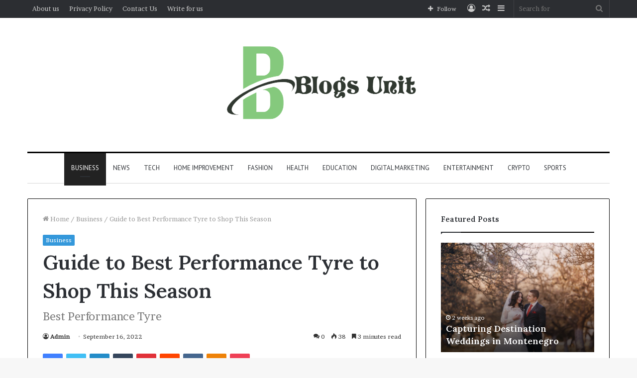

--- FILE ---
content_type: text/html; charset=UTF-8
request_url: https://blogsunit.com/performance-tyre-to-shop-this-season/
body_size: 36206
content:
<!DOCTYPE html>
<html lang="en-US" class="" data-skin="light">
<head>
	<meta charset="UTF-8" />
	<link rel="profile" href="http://gmpg.org/xfn/11" />
	
<meta http-equiv='x-dns-prefetch-control' content='on'>
<link rel='dns-prefetch' href='//cdnjs.cloudflare.com' />
<link rel='dns-prefetch' href='//ajax.googleapis.com' />
<link rel='dns-prefetch' href='//fonts.googleapis.com' />
<link rel='dns-prefetch' href='//fonts.gstatic.com' />
<link rel='dns-prefetch' href='//s.gravatar.com' />
<link rel='dns-prefetch' href='//www.google-analytics.com' />
<link rel='preload' as='image' href='https://blogsunit.com/wp-content/uploads/2022/08/Capture-removebg-preview-15.png'>
<link rel='preload' as='image' href='https://blogsunit.com/wp-content/uploads/2022/09/How-to-change-tyre_istock.jpg'>
<link rel='preload' as='font' href='https://blogsunit.com/wp-content/themes/jannah/assets/fonts/tielabs-fonticon/tielabs-fonticon.woff' type='font/woff' crossorigin='anonymous' />
<link rel='preload' as='font' href='https://blogsunit.com/wp-content/themes/jannah/assets/fonts/fontawesome/fa-solid-900.woff2' type='font/woff2' crossorigin='anonymous' />
<link rel='preload' as='font' href='https://blogsunit.com/wp-content/themes/jannah/assets/fonts/fontawesome/fa-brands-400.woff2' type='font/woff2' crossorigin='anonymous' />
<link rel='preload' as='font' href='https://blogsunit.com/wp-content/themes/jannah/assets/fonts/fontawesome/fa-regular-400.woff2' type='font/woff2' crossorigin='anonymous' />
<link rel='preload' as='script' href='https://ajax.googleapis.com/ajax/libs/webfont/1/webfont.js'>
<meta name='robots' content='index, follow, max-image-preview:large, max-snippet:-1, max-video-preview:-1' />
	<style>img:is([sizes="auto" i], [sizes^="auto," i]) { contain-intrinsic-size: 3000px 1500px }</style>
	
	<!-- This site is optimized with the Yoast SEO plugin v26.4 - https://yoast.com/wordpress/plugins/seo/ -->
	<title>An Overall Guide to Best Performance Tyre to Shop This Season</title>
	<meta name="description" content="Also, you cannot decide how better a tyre will be just by seeing certifications or just by the fame that the brand has Performance Tyre." />
	<link rel="canonical" href="https://blogsunit.com/performance-tyre-to-shop-this-season/" />
	<meta property="og:locale" content="en_US" />
	<meta property="og:type" content="article" />
	<meta property="og:title" content="An Overall Guide to Best Performance Tyre to Shop This Season" />
	<meta property="og:description" content="Also, you cannot decide how better a tyre will be just by seeing certifications or just by the fame that the brand has Performance Tyre." />
	<meta property="og:url" content="https://blogsunit.com/performance-tyre-to-shop-this-season/" />
	<meta property="og:site_name" content="Blogs Unit" />
	<meta property="article:published_time" content="2022-09-16T06:46:19+00:00" />
	<meta property="og:image" content="https://blogsunit.com/wp-content/uploads/2022/09/How-to-change-tyre_istock.jpg" />
	<meta property="og:image:width" content="620" />
	<meta property="og:image:height" content="400" />
	<meta property="og:image:type" content="image/jpeg" />
	<meta name="author" content="Admin" />
	<meta name="twitter:card" content="summary_large_image" />
	<meta name="twitter:label1" content="Written by" />
	<meta name="twitter:data1" content="Admin" />
	<meta name="twitter:label2" content="Est. reading time" />
	<meta name="twitter:data2" content="3 minutes" />
	<script type="application/ld+json" class="yoast-schema-graph">{"@context":"https://schema.org","@graph":[{"@type":"WebPage","@id":"https://blogsunit.com/performance-tyre-to-shop-this-season/","url":"https://blogsunit.com/performance-tyre-to-shop-this-season/","name":"An Overall Guide to Best Performance Tyre to Shop This Season","isPartOf":{"@id":"https://blogsunit.com/#website"},"primaryImageOfPage":{"@id":"https://blogsunit.com/performance-tyre-to-shop-this-season/#primaryimage"},"image":{"@id":"https://blogsunit.com/performance-tyre-to-shop-this-season/#primaryimage"},"thumbnailUrl":"https://blogsunit.com/wp-content/uploads/2022/09/How-to-change-tyre_istock.jpg","datePublished":"2022-09-16T06:46:19+00:00","author":{"@id":"https://blogsunit.com/#/schema/person/b1d539a400392054efe68bfe1fe9241b"},"description":"Also, you cannot decide how better a tyre will be just by seeing certifications or just by the fame that the brand has Performance Tyre.","breadcrumb":{"@id":"https://blogsunit.com/performance-tyre-to-shop-this-season/#breadcrumb"},"inLanguage":"en-US","potentialAction":[{"@type":"ReadAction","target":["https://blogsunit.com/performance-tyre-to-shop-this-season/"]}]},{"@type":"ImageObject","inLanguage":"en-US","@id":"https://blogsunit.com/performance-tyre-to-shop-this-season/#primaryimage","url":"https://blogsunit.com/wp-content/uploads/2022/09/How-to-change-tyre_istock.jpg","contentUrl":"https://blogsunit.com/wp-content/uploads/2022/09/How-to-change-tyre_istock.jpg","width":620,"height":400,"caption":"Performance Tyre"},{"@type":"BreadcrumbList","@id":"https://blogsunit.com/performance-tyre-to-shop-this-season/#breadcrumb","itemListElement":[{"@type":"ListItem","position":1,"name":"Home","item":"https://blogsunit.com/"},{"@type":"ListItem","position":2,"name":"Guide to Best Performance Tyre to Shop This Season"}]},{"@type":"WebSite","@id":"https://blogsunit.com/#website","url":"https://blogsunit.com/","name":"Blogs Unit","description":"Trending news blogging site","potentialAction":[{"@type":"SearchAction","target":{"@type":"EntryPoint","urlTemplate":"https://blogsunit.com/?s={search_term_string}"},"query-input":{"@type":"PropertyValueSpecification","valueRequired":true,"valueName":"search_term_string"}}],"inLanguage":"en-US"},{"@type":"Person","@id":"https://blogsunit.com/#/schema/person/b1d539a400392054efe68bfe1fe9241b","name":"Admin","image":{"@type":"ImageObject","inLanguage":"en-US","@id":"https://blogsunit.com/#/schema/person/image/","url":"https://secure.gravatar.com/avatar/9add7911a9805a53e512d65ed73b1eb46daeec81488876a0e8a153ce70305c4e?s=96&d=mm&r=g","contentUrl":"https://secure.gravatar.com/avatar/9add7911a9805a53e512d65ed73b1eb46daeec81488876a0e8a153ce70305c4e?s=96&d=mm&r=g","caption":"Admin"},"sameAs":["https://blogsunit.com"]}]}</script>
	<!-- / Yoast SEO plugin. -->


<link rel='dns-prefetch' href='//stats.wp.com' />
<link rel="alternate" type="application/rss+xml" title="Blogs Unit &raquo; Feed" href="https://blogsunit.com/feed/" />
<link rel="alternate" type="application/rss+xml" title="Blogs Unit &raquo; Comments Feed" href="https://blogsunit.com/comments/feed/" />
<link rel="alternate" type="application/rss+xml" title="Blogs Unit &raquo; Guide to Best Performance Tyre to Shop This Season Comments Feed" href="https://blogsunit.com/performance-tyre-to-shop-this-season/feed/" />
<script type="text/javascript">
/* <![CDATA[ */
window._wpemojiSettings = {"baseUrl":"https:\/\/s.w.org\/images\/core\/emoji\/16.0.1\/72x72\/","ext":".png","svgUrl":"https:\/\/s.w.org\/images\/core\/emoji\/16.0.1\/svg\/","svgExt":".svg","source":{"concatemoji":"https:\/\/blogsunit.com\/wp-includes\/js\/wp-emoji-release.min.js?ver=6.8.3"}};
/*! This file is auto-generated */
!function(s,n){var o,i,e;function c(e){try{var t={supportTests:e,timestamp:(new Date).valueOf()};sessionStorage.setItem(o,JSON.stringify(t))}catch(e){}}function p(e,t,n){e.clearRect(0,0,e.canvas.width,e.canvas.height),e.fillText(t,0,0);var t=new Uint32Array(e.getImageData(0,0,e.canvas.width,e.canvas.height).data),a=(e.clearRect(0,0,e.canvas.width,e.canvas.height),e.fillText(n,0,0),new Uint32Array(e.getImageData(0,0,e.canvas.width,e.canvas.height).data));return t.every(function(e,t){return e===a[t]})}function u(e,t){e.clearRect(0,0,e.canvas.width,e.canvas.height),e.fillText(t,0,0);for(var n=e.getImageData(16,16,1,1),a=0;a<n.data.length;a++)if(0!==n.data[a])return!1;return!0}function f(e,t,n,a){switch(t){case"flag":return n(e,"\ud83c\udff3\ufe0f\u200d\u26a7\ufe0f","\ud83c\udff3\ufe0f\u200b\u26a7\ufe0f")?!1:!n(e,"\ud83c\udde8\ud83c\uddf6","\ud83c\udde8\u200b\ud83c\uddf6")&&!n(e,"\ud83c\udff4\udb40\udc67\udb40\udc62\udb40\udc65\udb40\udc6e\udb40\udc67\udb40\udc7f","\ud83c\udff4\u200b\udb40\udc67\u200b\udb40\udc62\u200b\udb40\udc65\u200b\udb40\udc6e\u200b\udb40\udc67\u200b\udb40\udc7f");case"emoji":return!a(e,"\ud83e\udedf")}return!1}function g(e,t,n,a){var r="undefined"!=typeof WorkerGlobalScope&&self instanceof WorkerGlobalScope?new OffscreenCanvas(300,150):s.createElement("canvas"),o=r.getContext("2d",{willReadFrequently:!0}),i=(o.textBaseline="top",o.font="600 32px Arial",{});return e.forEach(function(e){i[e]=t(o,e,n,a)}),i}function t(e){var t=s.createElement("script");t.src=e,t.defer=!0,s.head.appendChild(t)}"undefined"!=typeof Promise&&(o="wpEmojiSettingsSupports",i=["flag","emoji"],n.supports={everything:!0,everythingExceptFlag:!0},e=new Promise(function(e){s.addEventListener("DOMContentLoaded",e,{once:!0})}),new Promise(function(t){var n=function(){try{var e=JSON.parse(sessionStorage.getItem(o));if("object"==typeof e&&"number"==typeof e.timestamp&&(new Date).valueOf()<e.timestamp+604800&&"object"==typeof e.supportTests)return e.supportTests}catch(e){}return null}();if(!n){if("undefined"!=typeof Worker&&"undefined"!=typeof OffscreenCanvas&&"undefined"!=typeof URL&&URL.createObjectURL&&"undefined"!=typeof Blob)try{var e="postMessage("+g.toString()+"("+[JSON.stringify(i),f.toString(),p.toString(),u.toString()].join(",")+"));",a=new Blob([e],{type:"text/javascript"}),r=new Worker(URL.createObjectURL(a),{name:"wpTestEmojiSupports"});return void(r.onmessage=function(e){c(n=e.data),r.terminate(),t(n)})}catch(e){}c(n=g(i,f,p,u))}t(n)}).then(function(e){for(var t in e)n.supports[t]=e[t],n.supports.everything=n.supports.everything&&n.supports[t],"flag"!==t&&(n.supports.everythingExceptFlag=n.supports.everythingExceptFlag&&n.supports[t]);n.supports.everythingExceptFlag=n.supports.everythingExceptFlag&&!n.supports.flag,n.DOMReady=!1,n.readyCallback=function(){n.DOMReady=!0}}).then(function(){return e}).then(function(){var e;n.supports.everything||(n.readyCallback(),(e=n.source||{}).concatemoji?t(e.concatemoji):e.wpemoji&&e.twemoji&&(t(e.twemoji),t(e.wpemoji)))}))}((window,document),window._wpemojiSettings);
/* ]]> */
</script>

<style id='wp-emoji-styles-inline-css' type='text/css'>

	img.wp-smiley, img.emoji {
		display: inline !important;
		border: none !important;
		box-shadow: none !important;
		height: 1em !important;
		width: 1em !important;
		margin: 0 0.07em !important;
		vertical-align: -0.1em !important;
		background: none !important;
		padding: 0 !important;
	}
</style>
<style id='classic-theme-styles-inline-css' type='text/css'>
/*! This file is auto-generated */
.wp-block-button__link{color:#fff;background-color:#32373c;border-radius:9999px;box-shadow:none;text-decoration:none;padding:calc(.667em + 2px) calc(1.333em + 2px);font-size:1.125em}.wp-block-file__button{background:#32373c;color:#fff;text-decoration:none}
</style>
<link rel='stylesheet' id='mediaelement-css' href='https://blogsunit.com/wp-includes/js/mediaelement/mediaelementplayer-legacy.min.css?ver=4.2.17' type='text/css' media='all' />
<link rel='stylesheet' id='wp-mediaelement-css' href='https://blogsunit.com/wp-includes/js/mediaelement/wp-mediaelement.min.css?ver=6.8.3' type='text/css' media='all' />
<style id='jetpack-sharing-buttons-style-inline-css' type='text/css'>
.jetpack-sharing-buttons__services-list{display:flex;flex-direction:row;flex-wrap:wrap;gap:0;list-style-type:none;margin:5px;padding:0}.jetpack-sharing-buttons__services-list.has-small-icon-size{font-size:12px}.jetpack-sharing-buttons__services-list.has-normal-icon-size{font-size:16px}.jetpack-sharing-buttons__services-list.has-large-icon-size{font-size:24px}.jetpack-sharing-buttons__services-list.has-huge-icon-size{font-size:36px}@media print{.jetpack-sharing-buttons__services-list{display:none!important}}.editor-styles-wrapper .wp-block-jetpack-sharing-buttons{gap:0;padding-inline-start:0}ul.jetpack-sharing-buttons__services-list.has-background{padding:1.25em 2.375em}
</style>
<style id='global-styles-inline-css' type='text/css'>
:root{--wp--preset--aspect-ratio--square: 1;--wp--preset--aspect-ratio--4-3: 4/3;--wp--preset--aspect-ratio--3-4: 3/4;--wp--preset--aspect-ratio--3-2: 3/2;--wp--preset--aspect-ratio--2-3: 2/3;--wp--preset--aspect-ratio--16-9: 16/9;--wp--preset--aspect-ratio--9-16: 9/16;--wp--preset--color--black: #000000;--wp--preset--color--cyan-bluish-gray: #abb8c3;--wp--preset--color--white: #ffffff;--wp--preset--color--pale-pink: #f78da7;--wp--preset--color--vivid-red: #cf2e2e;--wp--preset--color--luminous-vivid-orange: #ff6900;--wp--preset--color--luminous-vivid-amber: #fcb900;--wp--preset--color--light-green-cyan: #7bdcb5;--wp--preset--color--vivid-green-cyan: #00d084;--wp--preset--color--pale-cyan-blue: #8ed1fc;--wp--preset--color--vivid-cyan-blue: #0693e3;--wp--preset--color--vivid-purple: #9b51e0;--wp--preset--gradient--vivid-cyan-blue-to-vivid-purple: linear-gradient(135deg,rgba(6,147,227,1) 0%,rgb(155,81,224) 100%);--wp--preset--gradient--light-green-cyan-to-vivid-green-cyan: linear-gradient(135deg,rgb(122,220,180) 0%,rgb(0,208,130) 100%);--wp--preset--gradient--luminous-vivid-amber-to-luminous-vivid-orange: linear-gradient(135deg,rgba(252,185,0,1) 0%,rgba(255,105,0,1) 100%);--wp--preset--gradient--luminous-vivid-orange-to-vivid-red: linear-gradient(135deg,rgba(255,105,0,1) 0%,rgb(207,46,46) 100%);--wp--preset--gradient--very-light-gray-to-cyan-bluish-gray: linear-gradient(135deg,rgb(238,238,238) 0%,rgb(169,184,195) 100%);--wp--preset--gradient--cool-to-warm-spectrum: linear-gradient(135deg,rgb(74,234,220) 0%,rgb(151,120,209) 20%,rgb(207,42,186) 40%,rgb(238,44,130) 60%,rgb(251,105,98) 80%,rgb(254,248,76) 100%);--wp--preset--gradient--blush-light-purple: linear-gradient(135deg,rgb(255,206,236) 0%,rgb(152,150,240) 100%);--wp--preset--gradient--blush-bordeaux: linear-gradient(135deg,rgb(254,205,165) 0%,rgb(254,45,45) 50%,rgb(107,0,62) 100%);--wp--preset--gradient--luminous-dusk: linear-gradient(135deg,rgb(255,203,112) 0%,rgb(199,81,192) 50%,rgb(65,88,208) 100%);--wp--preset--gradient--pale-ocean: linear-gradient(135deg,rgb(255,245,203) 0%,rgb(182,227,212) 50%,rgb(51,167,181) 100%);--wp--preset--gradient--electric-grass: linear-gradient(135deg,rgb(202,248,128) 0%,rgb(113,206,126) 100%);--wp--preset--gradient--midnight: linear-gradient(135deg,rgb(2,3,129) 0%,rgb(40,116,252) 100%);--wp--preset--font-size--small: 13px;--wp--preset--font-size--medium: 20px;--wp--preset--font-size--large: 36px;--wp--preset--font-size--x-large: 42px;--wp--preset--spacing--20: 0.44rem;--wp--preset--spacing--30: 0.67rem;--wp--preset--spacing--40: 1rem;--wp--preset--spacing--50: 1.5rem;--wp--preset--spacing--60: 2.25rem;--wp--preset--spacing--70: 3.38rem;--wp--preset--spacing--80: 5.06rem;--wp--preset--shadow--natural: 6px 6px 9px rgba(0, 0, 0, 0.2);--wp--preset--shadow--deep: 12px 12px 50px rgba(0, 0, 0, 0.4);--wp--preset--shadow--sharp: 6px 6px 0px rgba(0, 0, 0, 0.2);--wp--preset--shadow--outlined: 6px 6px 0px -3px rgba(255, 255, 255, 1), 6px 6px rgba(0, 0, 0, 1);--wp--preset--shadow--crisp: 6px 6px 0px rgba(0, 0, 0, 1);}:where(.is-layout-flex){gap: 0.5em;}:where(.is-layout-grid){gap: 0.5em;}body .is-layout-flex{display: flex;}.is-layout-flex{flex-wrap: wrap;align-items: center;}.is-layout-flex > :is(*, div){margin: 0;}body .is-layout-grid{display: grid;}.is-layout-grid > :is(*, div){margin: 0;}:where(.wp-block-columns.is-layout-flex){gap: 2em;}:where(.wp-block-columns.is-layout-grid){gap: 2em;}:where(.wp-block-post-template.is-layout-flex){gap: 1.25em;}:where(.wp-block-post-template.is-layout-grid){gap: 1.25em;}.has-black-color{color: var(--wp--preset--color--black) !important;}.has-cyan-bluish-gray-color{color: var(--wp--preset--color--cyan-bluish-gray) !important;}.has-white-color{color: var(--wp--preset--color--white) !important;}.has-pale-pink-color{color: var(--wp--preset--color--pale-pink) !important;}.has-vivid-red-color{color: var(--wp--preset--color--vivid-red) !important;}.has-luminous-vivid-orange-color{color: var(--wp--preset--color--luminous-vivid-orange) !important;}.has-luminous-vivid-amber-color{color: var(--wp--preset--color--luminous-vivid-amber) !important;}.has-light-green-cyan-color{color: var(--wp--preset--color--light-green-cyan) !important;}.has-vivid-green-cyan-color{color: var(--wp--preset--color--vivid-green-cyan) !important;}.has-pale-cyan-blue-color{color: var(--wp--preset--color--pale-cyan-blue) !important;}.has-vivid-cyan-blue-color{color: var(--wp--preset--color--vivid-cyan-blue) !important;}.has-vivid-purple-color{color: var(--wp--preset--color--vivid-purple) !important;}.has-black-background-color{background-color: var(--wp--preset--color--black) !important;}.has-cyan-bluish-gray-background-color{background-color: var(--wp--preset--color--cyan-bluish-gray) !important;}.has-white-background-color{background-color: var(--wp--preset--color--white) !important;}.has-pale-pink-background-color{background-color: var(--wp--preset--color--pale-pink) !important;}.has-vivid-red-background-color{background-color: var(--wp--preset--color--vivid-red) !important;}.has-luminous-vivid-orange-background-color{background-color: var(--wp--preset--color--luminous-vivid-orange) !important;}.has-luminous-vivid-amber-background-color{background-color: var(--wp--preset--color--luminous-vivid-amber) !important;}.has-light-green-cyan-background-color{background-color: var(--wp--preset--color--light-green-cyan) !important;}.has-vivid-green-cyan-background-color{background-color: var(--wp--preset--color--vivid-green-cyan) !important;}.has-pale-cyan-blue-background-color{background-color: var(--wp--preset--color--pale-cyan-blue) !important;}.has-vivid-cyan-blue-background-color{background-color: var(--wp--preset--color--vivid-cyan-blue) !important;}.has-vivid-purple-background-color{background-color: var(--wp--preset--color--vivid-purple) !important;}.has-black-border-color{border-color: var(--wp--preset--color--black) !important;}.has-cyan-bluish-gray-border-color{border-color: var(--wp--preset--color--cyan-bluish-gray) !important;}.has-white-border-color{border-color: var(--wp--preset--color--white) !important;}.has-pale-pink-border-color{border-color: var(--wp--preset--color--pale-pink) !important;}.has-vivid-red-border-color{border-color: var(--wp--preset--color--vivid-red) !important;}.has-luminous-vivid-orange-border-color{border-color: var(--wp--preset--color--luminous-vivid-orange) !important;}.has-luminous-vivid-amber-border-color{border-color: var(--wp--preset--color--luminous-vivid-amber) !important;}.has-light-green-cyan-border-color{border-color: var(--wp--preset--color--light-green-cyan) !important;}.has-vivid-green-cyan-border-color{border-color: var(--wp--preset--color--vivid-green-cyan) !important;}.has-pale-cyan-blue-border-color{border-color: var(--wp--preset--color--pale-cyan-blue) !important;}.has-vivid-cyan-blue-border-color{border-color: var(--wp--preset--color--vivid-cyan-blue) !important;}.has-vivid-purple-border-color{border-color: var(--wp--preset--color--vivid-purple) !important;}.has-vivid-cyan-blue-to-vivid-purple-gradient-background{background: var(--wp--preset--gradient--vivid-cyan-blue-to-vivid-purple) !important;}.has-light-green-cyan-to-vivid-green-cyan-gradient-background{background: var(--wp--preset--gradient--light-green-cyan-to-vivid-green-cyan) !important;}.has-luminous-vivid-amber-to-luminous-vivid-orange-gradient-background{background: var(--wp--preset--gradient--luminous-vivid-amber-to-luminous-vivid-orange) !important;}.has-luminous-vivid-orange-to-vivid-red-gradient-background{background: var(--wp--preset--gradient--luminous-vivid-orange-to-vivid-red) !important;}.has-very-light-gray-to-cyan-bluish-gray-gradient-background{background: var(--wp--preset--gradient--very-light-gray-to-cyan-bluish-gray) !important;}.has-cool-to-warm-spectrum-gradient-background{background: var(--wp--preset--gradient--cool-to-warm-spectrum) !important;}.has-blush-light-purple-gradient-background{background: var(--wp--preset--gradient--blush-light-purple) !important;}.has-blush-bordeaux-gradient-background{background: var(--wp--preset--gradient--blush-bordeaux) !important;}.has-luminous-dusk-gradient-background{background: var(--wp--preset--gradient--luminous-dusk) !important;}.has-pale-ocean-gradient-background{background: var(--wp--preset--gradient--pale-ocean) !important;}.has-electric-grass-gradient-background{background: var(--wp--preset--gradient--electric-grass) !important;}.has-midnight-gradient-background{background: var(--wp--preset--gradient--midnight) !important;}.has-small-font-size{font-size: var(--wp--preset--font-size--small) !important;}.has-medium-font-size{font-size: var(--wp--preset--font-size--medium) !important;}.has-large-font-size{font-size: var(--wp--preset--font-size--large) !important;}.has-x-large-font-size{font-size: var(--wp--preset--font-size--x-large) !important;}
:where(.wp-block-post-template.is-layout-flex){gap: 1.25em;}:where(.wp-block-post-template.is-layout-grid){gap: 1.25em;}
:where(.wp-block-columns.is-layout-flex){gap: 2em;}:where(.wp-block-columns.is-layout-grid){gap: 2em;}
:root :where(.wp-block-pullquote){font-size: 1.5em;line-height: 1.6;}
</style>
<link rel='stylesheet' id='tie-css-base-css' href='https://blogsunit.com/wp-content/themes/jannah/assets/css/base.min.css?ver=5.4.7' type='text/css' media='all' />
<link rel='stylesheet' id='tie-css-styles-css' href='https://blogsunit.com/wp-content/themes/jannah/assets/css/style.min.css?ver=5.4.7' type='text/css' media='all' />
<link rel='stylesheet' id='tie-css-widgets-css' href='https://blogsunit.com/wp-content/themes/jannah/assets/css/widgets.min.css?ver=5.4.7' type='text/css' media='all' />
<link rel='stylesheet' id='tie-css-helpers-css' href='https://blogsunit.com/wp-content/themes/jannah/assets/css/helpers.min.css?ver=5.4.7' type='text/css' media='all' />
<link rel='stylesheet' id='tie-fontawesome5-css' href='https://blogsunit.com/wp-content/themes/jannah/assets/css/fontawesome.css?ver=5.4.7' type='text/css' media='all' />
<link rel='stylesheet' id='tie-css-ilightbox-css' href='https://blogsunit.com/wp-content/themes/jannah/assets/ilightbox/dark-skin/skin.css?ver=5.4.7' type='text/css' media='all' />
<link rel='stylesheet' id='tie-css-shortcodes-css' href='https://blogsunit.com/wp-content/themes/jannah/assets/css/plugins/shortcodes.min.css?ver=5.4.7' type='text/css' media='all' />
<link rel='stylesheet' id='tie-css-single-css' href='https://blogsunit.com/wp-content/themes/jannah/assets/css/single.min.css?ver=5.4.7' type='text/css' media='all' />
<link rel='stylesheet' id='tie-css-print-css' href='https://blogsunit.com/wp-content/themes/jannah/assets/css/print.css?ver=5.4.7' type='text/css' media='print' />
<style id='tie-css-print-inline-css' type='text/css'>
.wf-active body{font-family: 'Brawler';}.wf-active .logo-text,.wf-active h1,.wf-active h2,.wf-active h3,.wf-active h4,.wf-active h5,.wf-active h6,.wf-active .the-subtitle{font-family: 'Lora';}.wf-active #main-nav .main-menu > ul > li > a{font-family: 'PT Sans';}#main-nav .main-menu > ul > li > a{font-weight: 400;text-transform: uppercase;}.brand-title,a:hover,.tie-popup-search-submit,#logo.text-logo a,.theme-header nav .components #search-submit:hover,.theme-header .header-nav .components > li:hover > a,.theme-header .header-nav .components li a:hover,.main-menu ul.cats-vertical li a.is-active,.main-menu ul.cats-vertical li a:hover,.main-nav li.mega-menu .post-meta a:hover,.main-nav li.mega-menu .post-box-title a:hover,.search-in-main-nav.autocomplete-suggestions a:hover,#main-nav .menu ul:not(.cats-horizontal) li:hover > a,#main-nav .menu ul li.current-menu-item:not(.mega-link-column) > a,.top-nav .menu li:hover > a,.top-nav .menu > .tie-current-menu > a,.search-in-top-nav.autocomplete-suggestions .post-title a:hover,div.mag-box .mag-box-options .mag-box-filter-links a.active,.mag-box-filter-links .flexMenu-viewMore:hover > a,.stars-rating-active,body .tabs.tabs .active > a,.video-play-icon,.spinner-circle:after,#go-to-content:hover,.comment-list .comment-author .fn,.commentlist .comment-author .fn,blockquote::before,blockquote cite,blockquote.quote-simple p,.multiple-post-pages a:hover,#story-index li .is-current,.latest-tweets-widget .twitter-icon-wrap span,.wide-slider-nav-wrapper .slide,.wide-next-prev-slider-wrapper .tie-slider-nav li:hover span,.review-final-score h3,#mobile-menu-icon:hover .menu-text,body .entry a,.dark-skin body .entry a,.entry .post-bottom-meta a:hover,.comment-list .comment-content a,q a,blockquote a,.widget.tie-weather-widget .icon-basecloud-bg:after,.site-footer a:hover,.site-footer .stars-rating-active,.site-footer .twitter-icon-wrap span,.site-info a:hover{color: #3498db;}#instagram-link a:hover{color: #3498db !important;border-color: #3498db !important;}#theme-header #main-nav .spinner-circle:after{color: #222222;}[type='submit'],.button,.generic-button a,.generic-button button,.theme-header .header-nav .comp-sub-menu a.button.guest-btn:hover,.theme-header .header-nav .comp-sub-menu a.checkout-button,nav.main-nav .menu > li.tie-current-menu > a,nav.main-nav .menu > li:hover > a,.main-menu .mega-links-head:after,.main-nav .mega-menu.mega-cat .cats-horizontal li a.is-active,#mobile-menu-icon:hover .nav-icon,#mobile-menu-icon:hover .nav-icon:before,#mobile-menu-icon:hover .nav-icon:after,.search-in-main-nav.autocomplete-suggestions a.button,.search-in-top-nav.autocomplete-suggestions a.button,.spinner > div,.post-cat,.pages-numbers li.current span,.multiple-post-pages > span,#tie-wrapper .mejs-container .mejs-controls,.mag-box-filter-links a:hover,.slider-arrow-nav a:not(.pagination-disabled):hover,.comment-list .reply a:hover,.commentlist .reply a:hover,#reading-position-indicator,#story-index-icon,.videos-block .playlist-title,.review-percentage .review-item span span,.tie-slick-dots li.slick-active button,.tie-slick-dots li button:hover,.digital-rating-static,.timeline-widget li a:hover .date:before,#wp-calendar #today,.posts-list-counter li.widget-post-list:before,.cat-counter a + span,.tie-slider-nav li span:hover,.fullwidth-area .widget_tag_cloud .tagcloud a:hover,.magazine2:not(.block-head-4) .dark-widgetized-area ul.tabs a:hover,.magazine2:not(.block-head-4) .dark-widgetized-area ul.tabs .active a,.magazine1 .dark-widgetized-area ul.tabs a:hover,.magazine1 .dark-widgetized-area ul.tabs .active a,.block-head-4.magazine2 .dark-widgetized-area .tabs.tabs .active a,.block-head-4.magazine2 .dark-widgetized-area .tabs > .active a:before,.block-head-4.magazine2 .dark-widgetized-area .tabs > .active a:after,.demo_store,.demo #logo:after,.demo #sticky-logo:after,.widget.tie-weather-widget,span.video-close-btn:hover,#go-to-top,.latest-tweets-widget .slider-links .button:not(:hover){background-color: #3498db;color: #FFFFFF;}.tie-weather-widget .widget-title .the-subtitle,.block-head-4.magazine2 #footer .tabs .active a:hover{color: #FFFFFF;}pre,code,.pages-numbers li.current span,.theme-header .header-nav .comp-sub-menu a.button.guest-btn:hover,.multiple-post-pages > span,.post-content-slideshow .tie-slider-nav li span:hover,#tie-body .tie-slider-nav li > span:hover,.slider-arrow-nav a:not(.pagination-disabled):hover,.main-nav .mega-menu.mega-cat .cats-horizontal li a.is-active,.main-nav .mega-menu.mega-cat .cats-horizontal li a:hover,.main-menu .menu > li > .menu-sub-content{border-color: #3498db;}.main-menu .menu > li.tie-current-menu{border-bottom-color: #3498db;}.top-nav .menu li.tie-current-menu > a:before,.top-nav .menu li.menu-item-has-children:hover > a:before{border-top-color: #3498db;}.main-nav .main-menu .menu > li.tie-current-menu > a:before,.main-nav .main-menu .menu > li:hover > a:before{border-top-color: #FFFFFF;}header.main-nav-light .main-nav .menu-item-has-children li:hover > a:before,header.main-nav-light .main-nav .mega-menu li:hover > a:before{border-left-color: #3498db;}.rtl header.main-nav-light .main-nav .menu-item-has-children li:hover > a:before,.rtl header.main-nav-light .main-nav .mega-menu li:hover > a:before{border-right-color: #3498db;border-left-color: transparent;}.top-nav ul.menu li .menu-item-has-children:hover > a:before{border-top-color: transparent;border-left-color: #3498db;}.rtl .top-nav ul.menu li .menu-item-has-children:hover > a:before{border-left-color: transparent;border-right-color: #3498db;}::-moz-selection{background-color: #3498db;color: #FFFFFF;}::selection{background-color: #3498db;color: #FFFFFF;}circle.circle_bar{stroke: #3498db;}#reading-position-indicator{box-shadow: 0 0 10px rgba( 52,152,219,0.7);}#logo.text-logo a:hover,body .entry a:hover,.dark-skin body .entry a:hover,.comment-list .comment-content a:hover,.block-head-4.magazine2 .site-footer .tabs li a:hover,q a:hover,blockquote a:hover{color: #0266a9;}.button:hover,input[type='submit']:hover,.generic-button a:hover,.generic-button button:hover,a.post-cat:hover,.site-footer .button:hover,.site-footer [type='submit']:hover,.search-in-main-nav.autocomplete-suggestions a.button:hover,.search-in-top-nav.autocomplete-suggestions a.button:hover,.theme-header .header-nav .comp-sub-menu a.checkout-button:hover{background-color: #0266a9;color: #FFFFFF;}.theme-header .header-nav .comp-sub-menu a.checkout-button:not(:hover),body .entry a.button{color: #FFFFFF;}#story-index.is-compact .story-index-content{background-color: #3498db;}#story-index.is-compact .story-index-content a,#story-index.is-compact .story-index-content .is-current{color: #FFFFFF;}#tie-body .mag-box-title h3 a,#tie-body .block-more-button{color: #3498db;}#tie-body .mag-box-title h3 a:hover,#tie-body .block-more-button:hover{color: #0266a9;}#tie-body .mag-box-title{color: #3498db;}#tie-body .mag-box-title:before{border-top-color: #3498db;}#tie-body .mag-box-title:after,#tie-body #footer .widget-title:after{background-color: #3498db;}.brand-title,a:hover,.tie-popup-search-submit,#logo.text-logo a,.theme-header nav .components #search-submit:hover,.theme-header .header-nav .components > li:hover > a,.theme-header .header-nav .components li a:hover,.main-menu ul.cats-vertical li a.is-active,.main-menu ul.cats-vertical li a:hover,.main-nav li.mega-menu .post-meta a:hover,.main-nav li.mega-menu .post-box-title a:hover,.search-in-main-nav.autocomplete-suggestions a:hover,#main-nav .menu ul:not(.cats-horizontal) li:hover > a,#main-nav .menu ul li.current-menu-item:not(.mega-link-column) > a,.top-nav .menu li:hover > a,.top-nav .menu > .tie-current-menu > a,.search-in-top-nav.autocomplete-suggestions .post-title a:hover,div.mag-box .mag-box-options .mag-box-filter-links a.active,.mag-box-filter-links .flexMenu-viewMore:hover > a,.stars-rating-active,body .tabs.tabs .active > a,.video-play-icon,.spinner-circle:after,#go-to-content:hover,.comment-list .comment-author .fn,.commentlist .comment-author .fn,blockquote::before,blockquote cite,blockquote.quote-simple p,.multiple-post-pages a:hover,#story-index li .is-current,.latest-tweets-widget .twitter-icon-wrap span,.wide-slider-nav-wrapper .slide,.wide-next-prev-slider-wrapper .tie-slider-nav li:hover span,.review-final-score h3,#mobile-menu-icon:hover .menu-text,body .entry a,.dark-skin body .entry a,.entry .post-bottom-meta a:hover,.comment-list .comment-content a,q a,blockquote a,.widget.tie-weather-widget .icon-basecloud-bg:after,.site-footer a:hover,.site-footer .stars-rating-active,.site-footer .twitter-icon-wrap span,.site-info a:hover{color: #3498db;}#instagram-link a:hover{color: #3498db !important;border-color: #3498db !important;}#theme-header #main-nav .spinner-circle:after{color: #222222;}[type='submit'],.button,.generic-button a,.generic-button button,.theme-header .header-nav .comp-sub-menu a.button.guest-btn:hover,.theme-header .header-nav .comp-sub-menu a.checkout-button,nav.main-nav .menu > li.tie-current-menu > a,nav.main-nav .menu > li:hover > a,.main-menu .mega-links-head:after,.main-nav .mega-menu.mega-cat .cats-horizontal li a.is-active,#mobile-menu-icon:hover .nav-icon,#mobile-menu-icon:hover .nav-icon:before,#mobile-menu-icon:hover .nav-icon:after,.search-in-main-nav.autocomplete-suggestions a.button,.search-in-top-nav.autocomplete-suggestions a.button,.spinner > div,.post-cat,.pages-numbers li.current span,.multiple-post-pages > span,#tie-wrapper .mejs-container .mejs-controls,.mag-box-filter-links a:hover,.slider-arrow-nav a:not(.pagination-disabled):hover,.comment-list .reply a:hover,.commentlist .reply a:hover,#reading-position-indicator,#story-index-icon,.videos-block .playlist-title,.review-percentage .review-item span span,.tie-slick-dots li.slick-active button,.tie-slick-dots li button:hover,.digital-rating-static,.timeline-widget li a:hover .date:before,#wp-calendar #today,.posts-list-counter li.widget-post-list:before,.cat-counter a + span,.tie-slider-nav li span:hover,.fullwidth-area .widget_tag_cloud .tagcloud a:hover,.magazine2:not(.block-head-4) .dark-widgetized-area ul.tabs a:hover,.magazine2:not(.block-head-4) .dark-widgetized-area ul.tabs .active a,.magazine1 .dark-widgetized-area ul.tabs a:hover,.magazine1 .dark-widgetized-area ul.tabs .active a,.block-head-4.magazine2 .dark-widgetized-area .tabs.tabs .active a,.block-head-4.magazine2 .dark-widgetized-area .tabs > .active a:before,.block-head-4.magazine2 .dark-widgetized-area .tabs > .active a:after,.demo_store,.demo #logo:after,.demo #sticky-logo:after,.widget.tie-weather-widget,span.video-close-btn:hover,#go-to-top,.latest-tweets-widget .slider-links .button:not(:hover){background-color: #3498db;color: #FFFFFF;}.tie-weather-widget .widget-title .the-subtitle,.block-head-4.magazine2 #footer .tabs .active a:hover{color: #FFFFFF;}pre,code,.pages-numbers li.current span,.theme-header .header-nav .comp-sub-menu a.button.guest-btn:hover,.multiple-post-pages > span,.post-content-slideshow .tie-slider-nav li span:hover,#tie-body .tie-slider-nav li > span:hover,.slider-arrow-nav a:not(.pagination-disabled):hover,.main-nav .mega-menu.mega-cat .cats-horizontal li a.is-active,.main-nav .mega-menu.mega-cat .cats-horizontal li a:hover,.main-menu .menu > li > .menu-sub-content{border-color: #3498db;}.main-menu .menu > li.tie-current-menu{border-bottom-color: #3498db;}.top-nav .menu li.tie-current-menu > a:before,.top-nav .menu li.menu-item-has-children:hover > a:before{border-top-color: #3498db;}.main-nav .main-menu .menu > li.tie-current-menu > a:before,.main-nav .main-menu .menu > li:hover > a:before{border-top-color: #FFFFFF;}header.main-nav-light .main-nav .menu-item-has-children li:hover > a:before,header.main-nav-light .main-nav .mega-menu li:hover > a:before{border-left-color: #3498db;}.rtl header.main-nav-light .main-nav .menu-item-has-children li:hover > a:before,.rtl header.main-nav-light .main-nav .mega-menu li:hover > a:before{border-right-color: #3498db;border-left-color: transparent;}.top-nav ul.menu li .menu-item-has-children:hover > a:before{border-top-color: transparent;border-left-color: #3498db;}.rtl .top-nav ul.menu li .menu-item-has-children:hover > a:before{border-left-color: transparent;border-right-color: #3498db;}::-moz-selection{background-color: #3498db;color: #FFFFFF;}::selection{background-color: #3498db;color: #FFFFFF;}circle.circle_bar{stroke: #3498db;}#reading-position-indicator{box-shadow: 0 0 10px rgba( 52,152,219,0.7);}#logo.text-logo a:hover,body .entry a:hover,.dark-skin body .entry a:hover,.comment-list .comment-content a:hover,.block-head-4.magazine2 .site-footer .tabs li a:hover,q a:hover,blockquote a:hover{color: #0266a9;}.button:hover,input[type='submit']:hover,.generic-button a:hover,.generic-button button:hover,a.post-cat:hover,.site-footer .button:hover,.site-footer [type='submit']:hover,.search-in-main-nav.autocomplete-suggestions a.button:hover,.search-in-top-nav.autocomplete-suggestions a.button:hover,.theme-header .header-nav .comp-sub-menu a.checkout-button:hover{background-color: #0266a9;color: #FFFFFF;}.theme-header .header-nav .comp-sub-menu a.checkout-button:not(:hover),body .entry a.button{color: #FFFFFF;}#story-index.is-compact .story-index-content{background-color: #3498db;}#story-index.is-compact .story-index-content a,#story-index.is-compact .story-index-content .is-current{color: #FFFFFF;}#tie-body .mag-box-title h3 a,#tie-body .block-more-button{color: #3498db;}#tie-body .mag-box-title h3 a:hover,#tie-body .block-more-button:hover{color: #0266a9;}#tie-body .mag-box-title{color: #3498db;}#tie-body .mag-box-title:before{border-top-color: #3498db;}#tie-body .mag-box-title:after,#tie-body #footer .widget-title:after{background-color: #3498db;}.container-wrapper,.the-global-title,.comment-reply-title,.tabs,.flex-tabs .flexMenu-popup,.magazine1 .tabs-vertical .tabs li a,.magazine1 .tabs-vertical:after,.mag-box .show-more-button,.white-bg .social-icons-item a,textarea,input,select,.toggle,.post-content-slideshow,.post-content-slideshow .slider-nav-wrapper,.share-buttons-bottom,.pages-numbers a,.pages-nav-item,.first-last-pages .pagination-icon,.multiple-post-pages .post-page-numbers,#story-highlights li,.review-item,.review-summary,.user-rate-wrap,.review-final-score,.tabs a{border-color: #000000 !important;}.magazine1 .tabs a{border-bottom-color: transparent !important;}.fullwidth-area .tagcloud a:not(:hover){background: transparent;box-shadow: inset 0 0 0 3px #000000;}.subscribe-widget-content h4:after,.white-bg .social-icons-item:before{background-color: #000000 !important;}#top-nav .comp-sub-menu .button:hover,#top-nav .checkout-button,.search-in-top-nav.autocomplete-suggestions .button{background-color: #ffffff;}#top-nav a:hover,#top-nav .menu li:hover > a,#top-nav .menu > .tie-current-menu > a,#top-nav .components > li:hover > a,#top-nav .components #search-submit:hover,.search-in-top-nav.autocomplete-suggestions .post-title a:hover{color: #ffffff;}#top-nav .comp-sub-menu .button:hover{border-color: #ffffff;}#top-nav .tie-current-menu > a:before,#top-nav .menu .menu-item-has-children:hover > a:before{border-top-color: #ffffff;}#top-nav .menu li .menu-item-has-children:hover > a:before{border-top-color: transparent;border-left-color: #ffffff;}.rtl #top-nav .menu li .menu-item-has-children:hover > a:before{border-left-color: transparent;border-right-color: #ffffff;}#top-nav .comp-sub-menu .button:hover,#top-nav .comp-sub-menu .checkout-button,.search-in-top-nav.autocomplete-suggestions .button{color: #000000;}#top-nav .comp-sub-menu .checkout-button:hover,.search-in-top-nav.autocomplete-suggestions .button:hover{background-color: #e1e1e1;}#theme-header:not(.main-nav-boxed) #main-nav,.main-nav-boxed .main-menu-wrapper{border-top-color:#000000 !important;border-top-width:3px !important;border-bottom-color:#d5d5d5 !important;border-bottom-width:1px !important;border-right: 0 none;border-left : 0 none;}.main-nav-boxed #main-nav.fixed-nav{box-shadow: none;}#main-nav .comp-sub-menu .button:hover,#main-nav .menu > li.tie-current-menu,#main-nav .menu > li > .menu-sub-content,#main-nav .cats-horizontal a.is-active,#main-nav .cats-horizontal a:hover{border-color: #222222;}#main-nav .menu > li.tie-current-menu > a,#main-nav .menu > li:hover > a,#main-nav .mega-links-head:after,#main-nav .comp-sub-menu .button:hover,#main-nav .comp-sub-menu .checkout-button,#main-nav .cats-horizontal a.is-active,#main-nav .cats-horizontal a:hover,.search-in-main-nav.autocomplete-suggestions .button,#main-nav .spinner > div{background-color: #222222;}#main-nav .menu ul li:hover > a,#main-nav .menu ul li.current-menu-item:not(.mega-link-column) > a,#main-nav .components a:hover,#main-nav .components > li:hover > a,#main-nav #search-submit:hover,#main-nav .cats-vertical a.is-active,#main-nav .cats-vertical a:hover,#main-nav .mega-menu .post-meta a:hover,#main-nav .mega-menu .post-box-title a:hover,.search-in-main-nav.autocomplete-suggestions a:hover,#main-nav .spinner-circle:after{color: #222222;}#main-nav .menu > li.tie-current-menu > a,#main-nav .menu > li:hover > a,#main-nav .components .button:hover,#main-nav .comp-sub-menu .checkout-button,.theme-header #main-nav .mega-menu .cats-horizontal a.is-active,.theme-header #main-nav .mega-menu .cats-horizontal a:hover,.search-in-main-nav.autocomplete-suggestions a.button{color: #FFFFFF;}#main-nav .menu > li.tie-current-menu > a:before,#main-nav .menu > li:hover > a:before{border-top-color: #FFFFFF;}.main-nav-light #main-nav .menu-item-has-children li:hover > a:before,.main-nav-light #main-nav .mega-menu li:hover > a:before{border-left-color: #222222;}.rtl .main-nav-light #main-nav .menu-item-has-children li:hover > a:before,.rtl .main-nav-light #main-nav .mega-menu li:hover > a:before{border-right-color: #222222;border-left-color: transparent;}.search-in-main-nav.autocomplete-suggestions .button:hover,#main-nav .comp-sub-menu .checkout-button:hover{background-color: #040404;}#footer{background-color: #ffffff;}#footer .posts-list-counter .posts-list-items li.widget-post-list:before{border-color: #ffffff;}#footer .timeline-widget a .date:before{border-color: rgba(255,255,255,0.8);}#footer .footer-boxed-widget-area,#footer textarea,#footer input:not([type=submit]),#footer select,#footer code,#footer kbd,#footer pre,#footer samp,#footer .show-more-button,#footer .slider-links .tie-slider-nav span,#footer #wp-calendar,#footer #wp-calendar tbody td,#footer #wp-calendar thead th,#footer .widget.buddypress .item-options a{border-color: rgba(0,0,0,0.1);}#footer .social-statistics-widget .white-bg li.social-icons-item a,#footer .widget_tag_cloud .tagcloud a,#footer .latest-tweets-widget .slider-links .tie-slider-nav span,#footer .widget_layered_nav_filters a{border-color: rgba(0,0,0,0.1);}#footer .social-statistics-widget .white-bg li:before{background: rgba(0,0,0,0.1);}.site-footer #wp-calendar tbody td{background: rgba(0,0,0,0.02);}#footer .white-bg .social-icons-item a span.followers span,#footer .circle-three-cols .social-icons-item a .followers-num,#footer .circle-three-cols .social-icons-item a .followers-name{color: rgba(0,0,0,0.8);}#footer .timeline-widget ul:before,#footer .timeline-widget a:not(:hover) .date:before{background-color: #e1e1e1;}#footer .widget-title,#footer .widget-title a:not(:hover){color: #000000;}#footer,#footer textarea,#footer input:not([type='submit']),#footer select,#footer #wp-calendar tbody,#footer .tie-slider-nav li span:not(:hover),#footer .widget_categories li a:before,#footer .widget_product_categories li a:before,#footer .widget_layered_nav li a:before,#footer .widget_archive li a:before,#footer .widget_nav_menu li a:before,#footer .widget_meta li a:before,#footer .widget_pages li a:before,#footer .widget_recent_entries li a:before,#footer .widget_display_forums li a:before,#footer .widget_display_views li a:before,#footer .widget_rss li a:before,#footer .widget_display_stats dt:before,#footer .subscribe-widget-content h3,#footer .about-author .social-icons a:not(:hover) span{color: #333333;}#footer post-widget-body .meta-item,#footer .post-meta,#footer .stream-title,#footer.dark-skin .timeline-widget .date,#footer .wp-caption .wp-caption-text,#footer .rss-date{color: rgba(51,51,51,0.7);}#footer input::-moz-placeholder{color: #333333;}#footer input:-moz-placeholder{color: #333333;}#footer input:-ms-input-placeholder{color: #333333;}#footer input::-webkit-input-placeholder{color: #333333;}.site-footer.dark-skin a:not(:hover){color: #111111;}#footer .site-info a:not(:hover){color: #dddddd;}#footer .site-info a:hover{color: #ffffff;}.tie-cat-59,.tie-cat-item-59 > span{background-color:#e67e22 !important;color:#FFFFFF !important;}.tie-cat-59:after{border-top-color:#e67e22 !important;}.tie-cat-59:hover{background-color:#c86004 !important;}.tie-cat-59:hover:after{border-top-color:#c86004 !important;}.tie-cat-60,.tie-cat-item-60 > span{background-color:#2ecc71 !important;color:#FFFFFF !important;}.tie-cat-60:after{border-top-color:#2ecc71 !important;}.tie-cat-60:hover{background-color:#10ae53 !important;}.tie-cat-60:hover:after{border-top-color:#10ae53 !important;}.tie-cat-61,.tie-cat-item-61 > span{background-color:#9b59b6 !important;color:#FFFFFF !important;}.tie-cat-61:after{border-top-color:#9b59b6 !important;}.tie-cat-61:hover{background-color:#7d3b98 !important;}.tie-cat-61:hover:after{border-top-color:#7d3b98 !important;}.tie-cat-62,.tie-cat-item-62 > span{background-color:#34495e !important;color:#FFFFFF !important;}.tie-cat-62:after{border-top-color:#34495e !important;}.tie-cat-62:hover{background-color:#162b40 !important;}.tie-cat-62:hover:after{border-top-color:#162b40 !important;}.tie-cat-63,.tie-cat-item-63 > span{background-color:#795548 !important;color:#FFFFFF !important;}.tie-cat-63:after{border-top-color:#795548 !important;}.tie-cat-63:hover{background-color:#5b372a !important;}.tie-cat-63:hover:after{border-top-color:#5b372a !important;}.tie-cat-64,.tie-cat-item-64 > span{background-color:#4CAF50 !important;color:#FFFFFF !important;}.tie-cat-64:after{border-top-color:#4CAF50 !important;}.tie-cat-64:hover{background-color:#2e9132 !important;}.tie-cat-64:hover:after{border-top-color:#2e9132 !important;}
</style>
<script type="text/javascript" src="https://blogsunit.com/wp-includes/js/jquery/jquery.min.js?ver=3.7.1" id="jquery-core-js"></script>
<script type="text/javascript" src="https://blogsunit.com/wp-includes/js/jquery/jquery-migrate.min.js?ver=3.4.1" id="jquery-migrate-js"></script>
<link rel="https://api.w.org/" href="https://blogsunit.com/wp-json/" /><link rel="alternate" title="JSON" type="application/json" href="https://blogsunit.com/wp-json/wp/v2/posts/1409" /><link rel="EditURI" type="application/rsd+xml" title="RSD" href="https://blogsunit.com/xmlrpc.php?rsd" />
<meta name="generator" content="WordPress 6.8.3" />
<link rel='shortlink' href='https://blogsunit.com/?p=1409' />
<link rel="alternate" title="oEmbed (JSON)" type="application/json+oembed" href="https://blogsunit.com/wp-json/oembed/1.0/embed?url=https%3A%2F%2Fblogsunit.com%2Fperformance-tyre-to-shop-this-season%2F" />
<link rel="alternate" title="oEmbed (XML)" type="text/xml+oembed" href="https://blogsunit.com/wp-json/oembed/1.0/embed?url=https%3A%2F%2Fblogsunit.com%2Fperformance-tyre-to-shop-this-season%2F&#038;format=xml" />
	<style>img#wpstats{display:none}</style>
		<meta http-equiv="X-UA-Compatible" content="IE=edge">
<meta name="theme-color" content="#3498db" /><meta name="viewport" content="width=device-width, initial-scale=1.0" /></head>

<body id="tie-body" class="wp-singular post-template-default single single-post postid-1409 single-format-standard wp-theme-jannah tie-no-js wrapper-has-shadow block-head-1 magazine1 is-thumb-overlay-disabled is-desktop is-header-layout-2 sidebar-right has-sidebar post-layout-1 narrow-title-narrow-media is-standard-format has-mobile-share hide_share_post_top hide_share_post_bottom">



<div class="background-overlay">

	<div id="tie-container" class="site tie-container">

		
		<div id="tie-wrapper">

			
<header id="theme-header" class="theme-header header-layout-2 main-nav-light main-nav-default-light main-nav-below main-nav-boxed no-stream-item top-nav-active top-nav-dark top-nav-default-dark top-nav-above has-normal-width-logo mobile-header-default">
	
<nav id="top-nav" data-skin="search-in-top-nav" class="has-menu-components top-nav header-nav live-search-parent" aria-label="Secondary Navigation">
	<div class="container">
		<div class="topbar-wrapper">

			
			<div class="tie-alignleft">
				<div class="top-menu header-menu"><ul id="menu-tielabs-secondry-menu" class="menu"><li id="menu-item-1305" class="menu-item menu-item-type-post_type menu-item-object-page menu-item-1305"><a href="https://blogsunit.com/about-us/">About us</a></li>
<li id="menu-item-1304" class="menu-item menu-item-type-post_type menu-item-object-page menu-item-1304"><a href="https://blogsunit.com/privacy-policy/">Privacy Policy</a></li>
<li id="menu-item-1302" class="menu-item menu-item-type-post_type menu-item-object-page menu-item-1302"><a href="https://blogsunit.com/contact-us/">Contact Us</a></li>
<li id="menu-item-1303" class="menu-item menu-item-type-post_type menu-item-object-page menu-item-1303"><a href="https://blogsunit.com/write-for-us/">Write for us</a></li>
</ul></div>			</div><!-- .tie-alignleft /-->

			<div class="tie-alignright">
				<ul class="components">		<li class="search-bar menu-item custom-menu-link" aria-label="Search">
			<form method="get" id="search" action="https://blogsunit.com/">
				<input id="search-input" class="is-ajax-search"  inputmode="search" type="text" name="s" title="Search for" placeholder="Search for" />
				<button id="search-submit" type="submit">
					<span class="tie-icon-search tie-search-icon" aria-hidden="true"></span>
					<span class="screen-reader-text">Search for</span>
				</button>
			</form>
		</li>
			<li class="side-aside-nav-icon menu-item custom-menu-link">
		<a href="#">
			<span class="tie-icon-navicon" aria-hidden="true"></span>
			<span class="screen-reader-text">Sidebar</span>
		</a>
	</li>
		<li class="random-post-icon menu-item custom-menu-link">
		<a href="/performance-tyre-to-shop-this-season/?random-post=1" class="random-post" title="Random Article" rel="nofollow">
			<span class="tie-icon-random" aria-hidden="true"></span>
			<span class="screen-reader-text">Random Article</span>
		</a>
	</li>
	
	
		<li class=" popup-login-icon menu-item custom-menu-link">
			<a href="#" class="lgoin-btn tie-popup-trigger">
				<span class="tie-icon-author" aria-hidden="true"></span>
				<span class="screen-reader-text">Log In</span>			</a>
		</li>

					<li class="list-social-icons menu-item custom-menu-link">
			<a href="#" class="follow-btn">
				<span class="tie-icon-plus" aria-hidden="true"></span>
				<span class="follow-text">Follow</span>
			</a>
			<ul class="dropdown-social-icons comp-sub-menu"><li class="social-icons-item"><a class="social-link facebook-social-icon" rel="external noopener nofollow" target="_blank" href="#"><span class="tie-social-icon tie-icon-facebook"></span><span class="social-text">Facebook</span></a></li><li class="social-icons-item"><a class="social-link twitter-social-icon" rel="external noopener nofollow" target="_blank" href="#"><span class="tie-social-icon tie-icon-twitter"></span><span class="social-text">Twitter</span></a></li><li class="social-icons-item"><a class="social-link youtube-social-icon" rel="external noopener nofollow" target="_blank" href="#"><span class="tie-social-icon tie-icon-youtube"></span><span class="social-text">YouTube</span></a></li><li class="social-icons-item"><a class="social-link instagram-social-icon" rel="external noopener nofollow" target="_blank" href="#"><span class="tie-social-icon tie-icon-instagram"></span><span class="social-text">Instagram</span></a></li></ul><!-- #dropdown-social-icons /-->		</li><!-- #list-social-icons /-->
		</ul><!-- Components -->			</div><!-- .tie-alignright /-->

		</div><!-- .topbar-wrapper /-->
	</div><!-- .container /-->
</nav><!-- #top-nav /-->

<div class="container header-container">
	<div class="tie-row logo-row">

		
		<div class="logo-wrapper">
			<div class="tie-col-md-4 logo-container clearfix">
				<div id="mobile-header-components-area_1" class="mobile-header-components"><ul class="components"><li class="mobile-component_menu custom-menu-link"><a href="#" id="mobile-menu-icon" class=""><span class="tie-mobile-menu-icon nav-icon is-layout-1"></span><span class="screen-reader-text">Menu</span></a></li></ul></div>
		<div id="logo" class="image-logo" style="margin-top: 50px; margin-bottom: 50px;">

			
			<a title="blogs unit" href="https://blogsunit.com/">
				
				<picture class="tie-logo-default tie-logo-picture">
					<source class="tie-logo-source-default tie-logo-source" srcset="https://blogsunit.com/wp-content/uploads/2022/08/Capture-removebg-preview-15.png">
					<img class="tie-logo-img-default tie-logo-img" src="https://blogsunit.com/wp-content/uploads/2022/08/Capture-removebg-preview-15.png" alt="blogs unit" width="399" height="169" style="max-height:169px; width: auto;" />
				</picture>
						</a>

			
		</div><!-- #logo /-->

		<div id="mobile-header-components-area_2" class="mobile-header-components"><ul class="components"><li class="mobile-component_search custom-menu-link">
				<a href="#" class="tie-search-trigger-mobile">
					<span class="tie-icon-search tie-search-icon" aria-hidden="true"></span>
					<span class="screen-reader-text">Search for</span>
				</a>
			</li></ul></div>			</div><!-- .tie-col /-->
		</div><!-- .logo-wrapper /-->

		
	</div><!-- .tie-row /-->
</div><!-- .container /-->

<div class="main-nav-wrapper">
	<nav id="main-nav"  class="main-nav header-nav"  aria-label="Primary Navigation">
		<div class="container">

			<div class="main-menu-wrapper">

				
				<div id="menu-components-wrap">

					
					<div class="main-menu main-menu-wrap tie-alignleft">
						<div id="main-nav-menu" class="main-menu header-menu"><ul id="menu-tielabs-main-menu" class="menu" role="menubar"><li id="menu-item-1249" class="menu-item menu-item-type-taxonomy menu-item-object-category current-post-ancestor current-menu-parent current-post-parent menu-item-1249 tie-current-menu"><a href="https://blogsunit.com/category/business/">Business</a></li>
<li id="menu-item-1255" class="menu-item menu-item-type-taxonomy menu-item-object-category menu-item-1255"><a href="https://blogsunit.com/category/news/">News</a></li>
<li id="menu-item-1256" class="menu-item menu-item-type-taxonomy menu-item-object-category menu-item-1256"><a href="https://blogsunit.com/category/tech/">Tech</a></li>
<li id="menu-item-1254" class="menu-item menu-item-type-taxonomy menu-item-object-category menu-item-1254"><a href="https://blogsunit.com/category/home-improvement/">Home Improvement</a></li>
<li id="menu-item-1252" class="menu-item menu-item-type-taxonomy menu-item-object-category menu-item-1252"><a href="https://blogsunit.com/category/fashion/">Fashion</a></li>
<li id="menu-item-1253" class="menu-item menu-item-type-taxonomy menu-item-object-category menu-item-1253"><a href="https://blogsunit.com/category/health/">Health</a></li>
<li id="menu-item-1251" class="menu-item menu-item-type-taxonomy menu-item-object-category menu-item-1251"><a href="https://blogsunit.com/category/education/">Education</a></li>
<li id="menu-item-1258" class="menu-item menu-item-type-taxonomy menu-item-object-category menu-item-1258"><a href="https://blogsunit.com/category/digital-marketing/">Digital Marketing</a></li>
<li id="menu-item-1259" class="menu-item menu-item-type-taxonomy menu-item-object-category menu-item-1259"><a href="https://blogsunit.com/category/entertainment/">Entertainment</a></li>
<li id="menu-item-1250" class="menu-item menu-item-type-taxonomy menu-item-object-category menu-item-1250"><a href="https://blogsunit.com/category/crypto/">Crypto</a></li>
<li id="menu-item-1306" class="menu-item menu-item-type-taxonomy menu-item-object-category menu-item-1306"><a href="https://blogsunit.com/category/sports/">Sports</a></li>
</ul></div>					</div><!-- .main-menu.tie-alignleft /-->

					
				</div><!-- #menu-components-wrap /-->
			</div><!-- .main-menu-wrapper /-->
		</div><!-- .container /-->
	</nav><!-- #main-nav /-->
</div><!-- .main-nav-wrapper /-->

</header>

<div id="content" class="site-content container"><div id="main-content-row" class="tie-row main-content-row">

<div class="main-content tie-col-md-8 tie-col-xs-12" role="main">

	
	<article id="the-post" class="container-wrapper post-content tie-standard">

		
<header class="entry-header-outer">

	<nav id="breadcrumb"><a href="https://blogsunit.com/"><span class="tie-icon-home" aria-hidden="true"></span> Home</a><em class="delimiter">/</em><a href="https://blogsunit.com/category/business/">Business</a><em class="delimiter">/</em><span class="current">Guide to Best Performance Tyre to Shop This Season</span></nav><script type="application/ld+json">{"@context":"http:\/\/schema.org","@type":"BreadcrumbList","@id":"#Breadcrumb","itemListElement":[{"@type":"ListItem","position":1,"item":{"name":"Home","@id":"https:\/\/blogsunit.com\/"}},{"@type":"ListItem","position":2,"item":{"name":"Business","@id":"https:\/\/blogsunit.com\/category\/business\/"}}]}</script>
	<div class="entry-header">

		<span class="post-cat-wrap"><a class="post-cat tie-cat-68" href="https://blogsunit.com/category/business/">Business</a></span>
		<h1 class="post-title entry-title">Guide to Best Performance Tyre to Shop This Season</h1>

		
			<h2 class="entry-sub-title">Best Performance Tyre        </h2>
			<div id="single-post-meta" class="post-meta clearfix"><span class="author-meta single-author no-avatars"><span class="meta-item meta-author-wrapper meta-author-1"><span class="meta-author"><a href="https://blogsunit.com/author/Admin/" class="author-name tie-icon" title="Admin">Admin</a></span></span></span><span class="date meta-item tie-icon">September 16, 2022</span><div class="tie-alignright"><span class="meta-comment tie-icon meta-item fa-before">0</span><span class="meta-views meta-item "><span class="tie-icon-fire" aria-hidden="true"></span> 37 </span><span class="meta-reading-time meta-item"><span class="tie-icon-bookmark" aria-hidden="true"></span> 3 minutes read</span> </div></div><!-- .post-meta -->	</div><!-- .entry-header /-->

	
	
</header><!-- .entry-header-outer /-->


		<div id="share-buttons-top" class="share-buttons share-buttons-top">
			<div class="share-links  icons-only">
				
				<a href="https://www.facebook.com/sharer.php?u=https://blogsunit.com/performance-tyre-to-shop-this-season/" rel="external noopener nofollow" title="Facebook" target="_blank" class="facebook-share-btn " data-raw="https://www.facebook.com/sharer.php?u={post_link}">
					<span class="share-btn-icon tie-icon-facebook"></span> <span class="screen-reader-text">Facebook</span>
				</a>
				<a href="https://twitter.com/intent/tweet?text=Guide%20to%20Best%20Performance%20Tyre%20to%20Shop%20This%20Season&#038;url=https://blogsunit.com/performance-tyre-to-shop-this-season/" rel="external noopener nofollow" title="Twitter" target="_blank" class="twitter-share-btn " data-raw="https://twitter.com/intent/tweet?text={post_title}&amp;url={post_link}">
					<span class="share-btn-icon tie-icon-twitter"></span> <span class="screen-reader-text">Twitter</span>
				</a>
				<a href="https://www.linkedin.com/shareArticle?mini=true&#038;url=https://blogsunit.com/performance-tyre-to-shop-this-season/&#038;title=Guide%20to%20Best%20Performance%20Tyre%20to%20Shop%20This%20Season" rel="external noopener nofollow" title="LinkedIn" target="_blank" class="linkedin-share-btn " data-raw="https://www.linkedin.com/shareArticle?mini=true&amp;url={post_full_link}&amp;title={post_title}">
					<span class="share-btn-icon tie-icon-linkedin"></span> <span class="screen-reader-text">LinkedIn</span>
				</a>
				<a href="https://www.tumblr.com/share/link?url=https://blogsunit.com/performance-tyre-to-shop-this-season/&#038;name=Guide%20to%20Best%20Performance%20Tyre%20to%20Shop%20This%20Season" rel="external noopener nofollow" title="Tumblr" target="_blank" class="tumblr-share-btn " data-raw="https://www.tumblr.com/share/link?url={post_link}&amp;name={post_title}">
					<span class="share-btn-icon tie-icon-tumblr"></span> <span class="screen-reader-text">Tumblr</span>
				</a>
				<a href="https://pinterest.com/pin/create/button/?url=https://blogsunit.com/performance-tyre-to-shop-this-season/&#038;description=Guide%20to%20Best%20Performance%20Tyre%20to%20Shop%20This%20Season&#038;media=https://blogsunit.com/wp-content/uploads/2022/09/How-to-change-tyre_istock.jpg" rel="external noopener nofollow" title="Pinterest" target="_blank" class="pinterest-share-btn " data-raw="https://pinterest.com/pin/create/button/?url={post_link}&amp;description={post_title}&amp;media={post_img}">
					<span class="share-btn-icon tie-icon-pinterest"></span> <span class="screen-reader-text">Pinterest</span>
				</a>
				<a href="https://reddit.com/submit?url=https://blogsunit.com/performance-tyre-to-shop-this-season/&#038;title=Guide%20to%20Best%20Performance%20Tyre%20to%20Shop%20This%20Season" rel="external noopener nofollow" title="Reddit" target="_blank" class="reddit-share-btn " data-raw="https://reddit.com/submit?url={post_link}&amp;title={post_title}">
					<span class="share-btn-icon tie-icon-reddit"></span> <span class="screen-reader-text">Reddit</span>
				</a>
				<a href="https://vk.com/share.php?url=https://blogsunit.com/performance-tyre-to-shop-this-season/" rel="external noopener nofollow" title="VKontakte" target="_blank" class="vk-share-btn " data-raw="https://vk.com/share.php?url={post_link}">
					<span class="share-btn-icon tie-icon-vk"></span> <span class="screen-reader-text">VKontakte</span>
				</a>
				<a href="https://connect.ok.ru/dk?st.cmd=WidgetSharePreview&#038;st.shareUrl=https://blogsunit.com/performance-tyre-to-shop-this-season/&#038;description=Guide%20to%20Best%20Performance%20Tyre%20to%20Shop%20This%20Season&#038;media=https://blogsunit.com/wp-content/uploads/2022/09/How-to-change-tyre_istock.jpg" rel="external noopener nofollow" title="Odnoklassniki" target="_blank" class="odnoklassniki-share-btn " data-raw="https://connect.ok.ru/dk?st.cmd=WidgetSharePreview&st.shareUrl={post_link}&amp;description={post_title}&amp;media={post_img}">
					<span class="share-btn-icon tie-icon-odnoklassniki"></span> <span class="screen-reader-text">Odnoklassniki</span>
				</a>
				<a href="https://getpocket.com/save?title=Guide%20to%20Best%20Performance%20Tyre%20to%20Shop%20This%20Season&#038;url=https://blogsunit.com/performance-tyre-to-shop-this-season/" rel="external noopener nofollow" title="Pocket" target="_blank" class="pocket-share-btn " data-raw="https://getpocket.com/save?title={post_title}&amp;url={post_link}">
					<span class="share-btn-icon tie-icon-get-pocket"></span> <span class="screen-reader-text">Pocket</span>
				</a>			</div><!-- .share-links /-->
		</div><!-- .share-buttons /-->

		<div  class="featured-area"><div class="featured-area-inner"><figure class="single-featured-image"><img width="620" height="400" src="https://blogsunit.com/wp-content/uploads/2022/09/How-to-change-tyre_istock.jpg" class="attachment-jannah-image-post size-jannah-image-post wp-post-image" alt="Performance Tyre" is_main_img="1" decoding="async" fetchpriority="high" srcset="https://blogsunit.com/wp-content/uploads/2022/09/How-to-change-tyre_istock.jpg 620w, https://blogsunit.com/wp-content/uploads/2022/09/How-to-change-tyre_istock-300x194.jpg 300w" sizes="(max-width: 620px) 100vw, 620px" />
						<figcaption class="single-caption-text">
							<span class="tie-icon-camera" aria-hidden="true"></span> Performance Tyre
						</figcaption>
					</figure></div></div>
		<div class="entry-content entry clearfix">

			
			<p><span style="font-weight: 400">To begin with,</span> <a href="https://www.tyrelab.co.uk/performance-tyre"><b>performance tyres</b> <b>Birmingham</b></a><span style="font-weight: 400"> are the recent choice for many on-road users these days. Based on the positive reviews received from all over the world, we can these tyres are worth a shot. But we see a ton of models released into the market each year. We understand that most users across the world feel confused when choosing the perfect performance tyre. Well, we say not every brand makes the best performance tyres. Also, you cannot decide how better a tyre will be just by seeing certifications or just by the fame that the brand has. Hence, for your convenience, we filtered the best new releases from every brand to find the only best performance tyre that aids in better performance from your tyre.</span></p>
<h2><b>Why Performance Tyres are the Best Among the Others?</b></h2>
<ul>
<li style="font-weight: 400"><span style="font-weight: 400">To start with, the performance tyres are the best variants for summer and dry road driving.</span></li>
</ul>
<ul>
<li style="font-weight: 400"><span style="font-weight: 400">However, these tyres foster higher grip over rough and tough surfaces.</span></li>
</ul>
<ul>
<li style="font-weight: 400"><span style="font-weight: 400">In contrast to the all-season models, these tyres perform very well in extremely warm conditions as these tyres are very much more resistant than any other variant available in the market.</span></li>
</ul>
<ul>
<li style="font-weight: 400"><span style="font-weight: 400">Also, these tyres give precise comfort over any surface that includes rainy, wet, and slippery surfaces.</span></li>
</ul>
<ul>
<li style="font-weight: 400"><span style="font-weight: 400">However, most tyre makers manufacture their performance tyre models with specially engineered soft rubber compounds. However, this compound is the major reason behind this tyre&#8217;s pleasing low rolling resistance over hot and dry roads.</span></li>
</ul>
<ul>
<li style="font-weight: 400"><span style="font-weight: 400">Speaking of the material, this innovative rubber compound makes tyres can spread evenly on the road to enhance better contact with the road. Also, these tyres promote exceptional wet road traction due to the deeper and straight tread design.</span></li>
</ul>
<ul>
<li style="font-weight: 400"><span style="font-weight: 400">Reliably, the performance tyres promote outstanding warm and dry resistance due to high traction.</span></li>
<li style="font-weight: 400"><span style="font-weight: 400">After all, the innovative and advanced designs of these </span><a href="https://www.tyrelab.co.uk/"><b>Tyres Birmingham</b></a><span style="font-weight: 400"> come with deeper siping and grooves of the performance tyres provide more stiffness, aquaplaning resistance, short braking distances, and outstanding steering handling.</span></li>
</ul>
<h2><b>Why Do We Opt for Performance Tyres in the First Place?</b></h2>
<ul>
<li style="font-weight: 400"><span style="font-weight: 400">Performance tyres are the best option for any passenger car user. However, these tyres can perform very well under any circumstances irrespective of the extremities.</span></li>
</ul>
<ul>
<li style="font-weight: 400"><span style="font-weight: 400">Some people draw comparisons between all-season tyres and performance tyres. Well, the major difference between these two tyres is the resistance. Evidently, in this case of performance tyres, they promote netter resistance under any weather but the all-season tyres are only meant for moderate conditions.</span></li>
</ul>
<ul>
<li style="font-weight: 400"><span style="font-weight: 400">Unlike seasonal tyres like winter or summer tyres, we do not need to replace the performance tyres seasonally. After all, these tyres can withstand the chilling winter conditions, unlike all-season tyres. But these tyres are not suitable for snow extremities.</span></li>
</ul>
<ul>
<li style="font-weight: 400"><span style="font-weight: 400">Foundationally, the exceptional build quality of every performance tyre makes them skid-proof.</span></li>
</ul>
<ul>
<li style="font-weight: 400"><span style="font-weight: 400">As we say, performance tyres are great for dry driving. So, what about wet road conditions? Well, these tyres promote exceptional hydroplaning resistance.</span></li>
</ul>
<ul>
<li style="font-weight: 400"><span style="font-weight: 400">Unlike any seasonal and non-seasonal variants, the performance <a href="https://blogsunit.com/run-flat-tyres/">tyres</a> deliver less noise emission over any terrain.</span></li>
</ul>
<ul>
<li style="font-weight: 400"><span style="font-weight: 400">Also, every model from any brand under this category enhances prolific steering response.</span></li>
</ul>
<ul>
<li style="font-weight: 400"><span style="font-weight: 400">After all, these tyres are highly on use by the world&#8217;s best car brands like Mercedes sports models as they are resistive to extremely hot surfaces. Also, these tyres are more durable than any other variant in the industry.</span></li>
</ul>
<h2><b>The Best Performance Tyre to Shop this Season</b></h2>
<h3><b>Michelin Pilot Sport 4 S</b></h3>
<ul>
<li style="font-weight: 400"><span style="font-weight: 400">This ultra-performance summer tyre variant is a pro in enhancing the short braking distance on dry roads.</span></li>
</ul>
<ul>
<li style="font-weight: 400"><span style="font-weight: 400">Due to the re-formulated rubber compound from the house of Michelin used in making, this tyre can promote advanced grip over any surface.</span></li>
</ul>
<ul>
<li style="font-weight: 400"><span style="font-weight: 400">However, this flexible compound makes this updated model from the Pilot Sport series supports exceptional dry handling.</span></li>
</ul>
<ul>
<li style="font-weight: 400"><span style="font-weight: 400">Also, this tyre is well built and the exceptional tyre design used in this model elevates high traction over wet and dry surfaces evenly.</span></li>
</ul>

			<div class="post-bottom-meta post-bottom-tags post-tags-modern"><div class="post-bottom-meta-title"><span class="tie-icon-tags" aria-hidden="true"></span> Tags</div><span class="tagcloud"><a href="https://blogsunit.com/tag/performance-tyre/" rel="tag">Performance Tyre</a></span></div>
		</div><!-- .entry-content /-->

				<div id="post-extra-info">
			<div class="theiaStickySidebar">
				<div id="single-post-meta" class="post-meta clearfix"><span class="author-meta single-author no-avatars"><span class="meta-item meta-author-wrapper meta-author-1"><span class="meta-author"><a href="https://blogsunit.com/author/Admin/" class="author-name tie-icon" title="Admin">Admin</a></span></span></span><span class="date meta-item tie-icon">September 16, 2022</span><div class="tie-alignright"><span class="meta-comment tie-icon meta-item fa-before">0</span><span class="meta-views meta-item "><span class="tie-icon-fire" aria-hidden="true"></span> 37 </span><span class="meta-reading-time meta-item"><span class="tie-icon-bookmark" aria-hidden="true"></span> 3 minutes read</span> </div></div><!-- .post-meta -->
		<div id="share-buttons-top" class="share-buttons share-buttons-top">
			<div class="share-links  icons-only">
				
				<a href="https://www.facebook.com/sharer.php?u=https://blogsunit.com/performance-tyre-to-shop-this-season/" rel="external noopener nofollow" title="Facebook" target="_blank" class="facebook-share-btn " data-raw="https://www.facebook.com/sharer.php?u={post_link}">
					<span class="share-btn-icon tie-icon-facebook"></span> <span class="screen-reader-text">Facebook</span>
				</a>
				<a href="https://twitter.com/intent/tweet?text=Guide%20to%20Best%20Performance%20Tyre%20to%20Shop%20This%20Season&#038;url=https://blogsunit.com/performance-tyre-to-shop-this-season/" rel="external noopener nofollow" title="Twitter" target="_blank" class="twitter-share-btn " data-raw="https://twitter.com/intent/tweet?text={post_title}&amp;url={post_link}">
					<span class="share-btn-icon tie-icon-twitter"></span> <span class="screen-reader-text">Twitter</span>
				</a>
				<a href="https://www.linkedin.com/shareArticle?mini=true&#038;url=https://blogsunit.com/performance-tyre-to-shop-this-season/&#038;title=Guide%20to%20Best%20Performance%20Tyre%20to%20Shop%20This%20Season" rel="external noopener nofollow" title="LinkedIn" target="_blank" class="linkedin-share-btn " data-raw="https://www.linkedin.com/shareArticle?mini=true&amp;url={post_full_link}&amp;title={post_title}">
					<span class="share-btn-icon tie-icon-linkedin"></span> <span class="screen-reader-text">LinkedIn</span>
				</a>
				<a href="https://www.tumblr.com/share/link?url=https://blogsunit.com/performance-tyre-to-shop-this-season/&#038;name=Guide%20to%20Best%20Performance%20Tyre%20to%20Shop%20This%20Season" rel="external noopener nofollow" title="Tumblr" target="_blank" class="tumblr-share-btn " data-raw="https://www.tumblr.com/share/link?url={post_link}&amp;name={post_title}">
					<span class="share-btn-icon tie-icon-tumblr"></span> <span class="screen-reader-text">Tumblr</span>
				</a>
				<a href="https://pinterest.com/pin/create/button/?url=https://blogsunit.com/performance-tyre-to-shop-this-season/&#038;description=Guide%20to%20Best%20Performance%20Tyre%20to%20Shop%20This%20Season&#038;media=https://blogsunit.com/wp-content/uploads/2022/09/How-to-change-tyre_istock.jpg" rel="external noopener nofollow" title="Pinterest" target="_blank" class="pinterest-share-btn " data-raw="https://pinterest.com/pin/create/button/?url={post_link}&amp;description={post_title}&amp;media={post_img}">
					<span class="share-btn-icon tie-icon-pinterest"></span> <span class="screen-reader-text">Pinterest</span>
				</a>
				<a href="https://reddit.com/submit?url=https://blogsunit.com/performance-tyre-to-shop-this-season/&#038;title=Guide%20to%20Best%20Performance%20Tyre%20to%20Shop%20This%20Season" rel="external noopener nofollow" title="Reddit" target="_blank" class="reddit-share-btn " data-raw="https://reddit.com/submit?url={post_link}&amp;title={post_title}">
					<span class="share-btn-icon tie-icon-reddit"></span> <span class="screen-reader-text">Reddit</span>
				</a>
				<a href="https://vk.com/share.php?url=https://blogsunit.com/performance-tyre-to-shop-this-season/" rel="external noopener nofollow" title="VKontakte" target="_blank" class="vk-share-btn " data-raw="https://vk.com/share.php?url={post_link}">
					<span class="share-btn-icon tie-icon-vk"></span> <span class="screen-reader-text">VKontakte</span>
				</a>
				<a href="https://connect.ok.ru/dk?st.cmd=WidgetSharePreview&#038;st.shareUrl=https://blogsunit.com/performance-tyre-to-shop-this-season/&#038;description=Guide%20to%20Best%20Performance%20Tyre%20to%20Shop%20This%20Season&#038;media=https://blogsunit.com/wp-content/uploads/2022/09/How-to-change-tyre_istock.jpg" rel="external noopener nofollow" title="Odnoklassniki" target="_blank" class="odnoklassniki-share-btn " data-raw="https://connect.ok.ru/dk?st.cmd=WidgetSharePreview&st.shareUrl={post_link}&amp;description={post_title}&amp;media={post_img}">
					<span class="share-btn-icon tie-icon-odnoklassniki"></span> <span class="screen-reader-text">Odnoklassniki</span>
				</a>
				<a href="https://getpocket.com/save?title=Guide%20to%20Best%20Performance%20Tyre%20to%20Shop%20This%20Season&#038;url=https://blogsunit.com/performance-tyre-to-shop-this-season/" rel="external noopener nofollow" title="Pocket" target="_blank" class="pocket-share-btn " data-raw="https://getpocket.com/save?title={post_title}&amp;url={post_link}">
					<span class="share-btn-icon tie-icon-get-pocket"></span> <span class="screen-reader-text">Pocket</span>
				</a>			</div><!-- .share-links /-->
		</div><!-- .share-buttons /-->

					</div>
		</div>

		<div class="clearfix"></div>
		<script id="tie-schema-json" type="application/ld+json">{"@context":"http:\/\/schema.org","@type":"Article","dateCreated":"2022-09-16T06:46:19+00:00","datePublished":"2022-09-16T06:46:19+00:00","dateModified":"2022-09-16T06:46:19+00:00","headline":"Guide to Best Performance Tyre to Shop This Season","name":"Guide to Best Performance Tyre to Shop This Season","keywords":"Performance Tyre","url":"https:\/\/blogsunit.com\/performance-tyre-to-shop-this-season\/","description":"To begin with, performance tyres Birmingham are the recent choice for many on-road users these days. Based on the positive reviews received from all over the world, we can these tyres are worth a shot","copyrightYear":"2022","articleSection":"Business","articleBody":"To begin with, performance tyres Birmingham are the recent choice for many on-road users these days. Based on the positive reviews received from all over the world, we can these tyres are worth a shot. But we see a ton of models released into the market each year. We understand that most users across the world feel confused when choosing the perfect performance tyre. Well, we say not every brand makes the best performance tyres. Also, you cannot decide how better a tyre will be just by seeing certifications or just by the fame that the brand has. Hence, for your convenience, we filtered the best new releases from every brand to find the only best performance tyre that aids in better performance from your tyre.\r\nWhy Performance Tyres are the Best Among the Others?\r\n\r\n \tTo start with, the performance tyres are the best variants for summer and dry road driving.\r\n\r\n\r\n \tHowever, these tyres foster higher grip over rough and tough surfaces.\r\n\r\n\r\n \tIn contrast to the all-season models, these tyres perform very well in extremely warm conditions as these tyres are very much more resistant than any other variant available in the market.\r\n\r\n\r\n \tAlso, these tyres give precise comfort over any surface that includes rainy, wet, and slippery surfaces.\r\n\r\n\r\n \tHowever, most tyre makers manufacture their performance tyre models with specially engineered soft rubber compounds. However, this compound is the major reason behind this tyre's pleasing low rolling resistance over hot and dry roads.\r\n\r\n\r\n \tSpeaking of the material, this innovative rubber compound makes tyres can spread evenly on the road to enhance better contact with the road. Also, these tyres promote exceptional wet road traction due to the deeper and straight tread design.\r\n\r\n\r\n \tReliably, the performance tyres promote outstanding warm and dry resistance due to high traction.\r\n \tAfter all, the innovative and advanced designs of these Tyres Birmingham come with deeper siping and grooves of the performance tyres provide more stiffness, aquaplaning resistance, short braking distances, and outstanding steering handling.\r\n\r\nWhy Do We Opt for Performance Tyres in the First Place?\r\n\r\n \tPerformance tyres are the best option for any passenger car user. However, these tyres can perform very well under any circumstances irrespective of the extremities.\r\n\r\n\r\n \tSome people draw comparisons between all-season tyres and performance tyres. Well, the major difference between these two tyres is the resistance. Evidently, in this case of performance tyres, they promote netter resistance under any weather but the all-season tyres are only meant for moderate conditions.\r\n\r\n\r\n \tUnlike seasonal tyres like winter or summer tyres, we do not need to replace the performance tyres seasonally. After all, these tyres can withstand the chilling winter conditions, unlike all-season tyres. But these tyres are not suitable for snow extremities.\r\n\r\n\r\n \tFoundationally, the exceptional build quality of every performance tyre makes them skid-proof.\r\n\r\n\r\n \tAs we say, performance tyres are great for dry driving. So, what about wet road conditions? Well, these tyres promote exceptional hydroplaning resistance.\r\n\r\n\r\n \tUnlike any seasonal and non-seasonal variants, the performance tyres deliver less noise emission over any terrain.\r\n\r\n\r\n \tAlso, every model from any brand under this category enhances prolific steering response.\r\n\r\n\r\n \tAfter all, these tyres are highly on use by the world's best car brands like Mercedes sports models as they are resistive to extremely hot surfaces. Also, these tyres are more durable than any other variant in the industry.\r\n\r\nThe Best Performance Tyre to Shop this Season\r\nMichelin Pilot Sport 4 S\r\n\r\n \tThis ultra-performance summer tyre variant is a pro in enhancing the short braking distance on dry roads.\r\n\r\n\r\n \tDue to the re-formulated rubber compound from the house of Michelin used in making, this tyre can promote advanced grip over any surface.\r\n\r\n\r\n \tHowever, this flexible compound makes this updated model from the Pilot Sport series supports exceptional dry handling.\r\n\r\n\r\n \tAlso, this tyre is well built and the exceptional tyre design used in this model elevates high traction over wet and dry surfaces evenly.\r\n","publisher":{"@id":"#Publisher","@type":"Organization","name":"Blogs Unit","logo":{"@type":"ImageObject","url":"https:\/\/blogsunit.com\/wp-content\/uploads\/2022\/08\/Capture-removebg-preview-15.png"},"sameAs":["#","#","#","#"]},"sourceOrganization":{"@id":"#Publisher"},"copyrightHolder":{"@id":"#Publisher"},"mainEntityOfPage":{"@type":"WebPage","@id":"https:\/\/blogsunit.com\/performance-tyre-to-shop-this-season\/","breadcrumb":{"@id":"#Breadcrumb"}},"author":{"@type":"Person","name":"Admin","url":"https:\/\/blogsunit.com\/author\/Admin\/"},"image":{"@type":"ImageObject","url":"https:\/\/blogsunit.com\/wp-content\/uploads\/2022\/09\/How-to-change-tyre_istock.jpg","width":1200,"height":400}}</script>
		<div id="share-buttons-bottom" class="share-buttons share-buttons-bottom">
			<div class="share-links  icons-only">
										<div class="share-title">
							<span class="tie-icon-share" aria-hidden="true"></span>
							<span> Share</span>
						</div>
						
				<a href="https://www.facebook.com/sharer.php?u=https://blogsunit.com/performance-tyre-to-shop-this-season/" rel="external noopener nofollow" title="Facebook" target="_blank" class="facebook-share-btn " data-raw="https://www.facebook.com/sharer.php?u={post_link}">
					<span class="share-btn-icon tie-icon-facebook"></span> <span class="screen-reader-text">Facebook</span>
				</a>
				<a href="https://twitter.com/intent/tweet?text=Guide%20to%20Best%20Performance%20Tyre%20to%20Shop%20This%20Season&#038;url=https://blogsunit.com/performance-tyre-to-shop-this-season/" rel="external noopener nofollow" title="Twitter" target="_blank" class="twitter-share-btn " data-raw="https://twitter.com/intent/tweet?text={post_title}&amp;url={post_link}">
					<span class="share-btn-icon tie-icon-twitter"></span> <span class="screen-reader-text">Twitter</span>
				</a>
				<a href="https://www.linkedin.com/shareArticle?mini=true&#038;url=https://blogsunit.com/performance-tyre-to-shop-this-season/&#038;title=Guide%20to%20Best%20Performance%20Tyre%20to%20Shop%20This%20Season" rel="external noopener nofollow" title="LinkedIn" target="_blank" class="linkedin-share-btn " data-raw="https://www.linkedin.com/shareArticle?mini=true&amp;url={post_full_link}&amp;title={post_title}">
					<span class="share-btn-icon tie-icon-linkedin"></span> <span class="screen-reader-text">LinkedIn</span>
				</a>
				<a href="https://www.tumblr.com/share/link?url=https://blogsunit.com/performance-tyre-to-shop-this-season/&#038;name=Guide%20to%20Best%20Performance%20Tyre%20to%20Shop%20This%20Season" rel="external noopener nofollow" title="Tumblr" target="_blank" class="tumblr-share-btn " data-raw="https://www.tumblr.com/share/link?url={post_link}&amp;name={post_title}">
					<span class="share-btn-icon tie-icon-tumblr"></span> <span class="screen-reader-text">Tumblr</span>
				</a>
				<a href="https://pinterest.com/pin/create/button/?url=https://blogsunit.com/performance-tyre-to-shop-this-season/&#038;description=Guide%20to%20Best%20Performance%20Tyre%20to%20Shop%20This%20Season&#038;media=https://blogsunit.com/wp-content/uploads/2022/09/How-to-change-tyre_istock.jpg" rel="external noopener nofollow" title="Pinterest" target="_blank" class="pinterest-share-btn " data-raw="https://pinterest.com/pin/create/button/?url={post_link}&amp;description={post_title}&amp;media={post_img}">
					<span class="share-btn-icon tie-icon-pinterest"></span> <span class="screen-reader-text">Pinterest</span>
				</a>
				<a href="https://reddit.com/submit?url=https://blogsunit.com/performance-tyre-to-shop-this-season/&#038;title=Guide%20to%20Best%20Performance%20Tyre%20to%20Shop%20This%20Season" rel="external noopener nofollow" title="Reddit" target="_blank" class="reddit-share-btn " data-raw="https://reddit.com/submit?url={post_link}&amp;title={post_title}">
					<span class="share-btn-icon tie-icon-reddit"></span> <span class="screen-reader-text">Reddit</span>
				</a>
				<a href="https://vk.com/share.php?url=https://blogsunit.com/performance-tyre-to-shop-this-season/" rel="external noopener nofollow" title="VKontakte" target="_blank" class="vk-share-btn " data-raw="https://vk.com/share.php?url={post_link}">
					<span class="share-btn-icon tie-icon-vk"></span> <span class="screen-reader-text">VKontakte</span>
				</a>
				<a href="https://connect.ok.ru/dk?st.cmd=WidgetSharePreview&#038;st.shareUrl=https://blogsunit.com/performance-tyre-to-shop-this-season/&#038;description=Guide%20to%20Best%20Performance%20Tyre%20to%20Shop%20This%20Season&#038;media=https://blogsunit.com/wp-content/uploads/2022/09/How-to-change-tyre_istock.jpg" rel="external noopener nofollow" title="Odnoklassniki" target="_blank" class="odnoklassniki-share-btn " data-raw="https://connect.ok.ru/dk?st.cmd=WidgetSharePreview&st.shareUrl={post_link}&amp;description={post_title}&amp;media={post_img}">
					<span class="share-btn-icon tie-icon-odnoklassniki"></span> <span class="screen-reader-text">Odnoklassniki</span>
				</a>
				<a href="https://getpocket.com/save?title=Guide%20to%20Best%20Performance%20Tyre%20to%20Shop%20This%20Season&#038;url=https://blogsunit.com/performance-tyre-to-shop-this-season/" rel="external noopener nofollow" title="Pocket" target="_blank" class="pocket-share-btn " data-raw="https://getpocket.com/save?title={post_title}&amp;url={post_link}">
					<span class="share-btn-icon tie-icon-get-pocket"></span> <span class="screen-reader-text">Pocket</span>
				</a>
				<a href="mailto:?subject=Guide%20to%20Best%20Performance%20Tyre%20to%20Shop%20This%20Season&#038;body=https://blogsunit.com/performance-tyre-to-shop-this-season/" rel="external noopener nofollow" title="Share via Email" target="_blank" class="email-share-btn " data-raw="mailto:?subject={post_title}&amp;body={post_link}">
					<span class="share-btn-icon tie-icon-envelope"></span> <span class="screen-reader-text">Share via Email</span>
				</a>
				<a href="#" rel="external noopener nofollow" title="Print" target="_blank" class="print-share-btn " data-raw="#">
					<span class="share-btn-icon tie-icon-print"></span> <span class="screen-reader-text">Print</span>
				</a>			</div><!-- .share-links /-->
		</div><!-- .share-buttons /-->

		
	</article><!-- #the-post /-->

	
	<div class="post-components">

		
		<div class="about-author container-wrapper about-author-1">

								<div class="author-avatar">
						<a href="https://blogsunit.com/author/Admin/">
							<img alt='Photo of Admin' src='https://secure.gravatar.com/avatar/9add7911a9805a53e512d65ed73b1eb46daeec81488876a0e8a153ce70305c4e?s=180&#038;d=mm&#038;r=g' srcset='https://secure.gravatar.com/avatar/9add7911a9805a53e512d65ed73b1eb46daeec81488876a0e8a153ce70305c4e?s=360&#038;d=mm&#038;r=g 2x' class='avatar avatar-180 photo' height='180' width='180' decoding='async'/>						</a>
					</div><!-- .author-avatar /-->
					
			<div class="author-info">
				<h3 class="author-name"><a href="https://blogsunit.com/author/Admin/">Admin</a></h3>

				<div class="author-bio">
									</div><!-- .author-bio /-->

				<ul class="social-icons">
								<li class="social-icons-item">
									<a href="https://blogsunit.com" rel="external noopener nofollow" target="_blank" class="social-link url-social-icon">
										<span class="tie-icon-home" aria-hidden="true"></span>
										<span class="screen-reader-text">Website</span>
									</a>
								</li>
							</ul>			</div><!-- .author-info /-->
			<div class="clearfix"></div>
		</div><!-- .about-author /-->
		
<div class="container-wrapper" id="post-newsletter">
	<div class="subscribe-widget">
		<div class="widget-inner-wrap">

			<span class="tie-icon-envelope newsletter-icon" aria-hidden="true"></span>

			
					<div class="subscribe-widget-content">
						<h4>With Product You Purchase</h4>
<h3>Subscribe to our mailing list to get the new updates!</h3>
<p>Lorem ipsum dolor sit amet, consectetur.</p>					</div>

										<div id="mc_embed_signup">
						<form action="#" method="post" id="mc-embedded-subscribe-form" name="mc-embedded-subscribe-form" class="subscribe-form validate" target="_blank" novalidate>
							<div id="mc_embed_signup_scroll">
								<div class="mc-field-group">
									<label class="screen-reader-text" for="mce-EMAIL">Enter your Email address</label>
									<input type="email" value="" id="mce-EMAIL" placeholder="Enter your Email address" name="EMAIL" class="subscribe-input required email" id="mce-EMAIL">
								</div>
								<div id="mce-responses" class="clear">
									<div class="response" id="mce-error-response" style="display:none"></div>
									<div class="response" id="mce-success-response" style="display:none"></div>
								</div>
								<input type="submit" value="Subscribe" name="subscribe" id="mc-embedded-subscribe" class="button subscribe-submit">
							</div>
						</form>
					</div>
					
		</div><!-- .widget-inner-wrap /-->
	</div><!-- .subscribe-widget /-->
</div><!-- #post-newsletter /-->

<div class="prev-next-post-nav container-wrapper media-overlay">
			<div class="tie-col-xs-6 prev-post">
				<a href="https://blogsunit.com/run-flat-tyres/" style="background-image: url(https://blogsunit.com/wp-content/uploads/2022/09/tyre-pressure-woman-checking-tyre_41717205-390x220.jpg)" class="post-thumb" rel="prev">
					<div class="post-thumb-overlay-wrap">
						<div class="post-thumb-overlay">
							<span class="tie-icon tie-media-icon"></span>
						</div>
					</div>
				</a>

				<a href="https://blogsunit.com/run-flat-tyres/" rel="prev">
					<h3 class="post-title">What You Must Know About Run Flat Tyres</h3>
				</a>
			</div>

			
			<div class="tie-col-xs-6 next-post">
				<a href="https://blogsunit.com/new-zealand-assignment-help-for-the-students-of-auckland/" style="background-image: url(https://blogsunit.com/wp-content/uploads/2022/09/blog-nov16-1080x630-1-390x220.jpg)" class="post-thumb" rel="next">
					<div class="post-thumb-overlay-wrap">
						<div class="post-thumb-overlay">
							<span class="tie-icon tie-media-icon"></span>
						</div>
					</div>
				</a>

				<a href="https://blogsunit.com/new-zealand-assignment-help-for-the-students-of-auckland/" rel="next">
					<h3 class="post-title">New Zealand Assignment Help for the Students of Auckland</h3>
				</a>
			</div>

			</div><!-- .prev-next-post-nav /-->
	

				<div id="related-posts" class="container-wrapper has-extra-post">

					<div class="mag-box-title the-global-title">
						<h3>Related Articles</h3>
					</div>

					<div class="related-posts-list">

					
							<div class="related-item tie-standard">

								
			<a aria-label="Werbefotografie in Wels: Trends und Innovationen" href="https://blogsunit.com/werbefotografie-in-wels-trends-und-innovationen/" class="post-thumb"><img width="390" height="220" src="https://blogsunit.com/wp-content/uploads/2024/12/pexels-dpsinghbhullar-28613602-390x220.jpg" class="attachment-jannah-image-large size-jannah-image-large wp-post-image" alt="" decoding="async" /></a>
								<h3 class="post-title"><a href="https://blogsunit.com/werbefotografie-in-wels-trends-und-innovationen/">Werbefotografie in Wels: Trends und Innovationen</a></h3>

								<div class="post-meta clearfix"><span class="date meta-item tie-icon">December 26, 2024</span></div><!-- .post-meta -->							</div><!-- .related-item /-->

						
							<div class="related-item tie-standard">

								
			<a aria-label="Tools of the Trade: Essential Equipment for Construction Sites" href="https://blogsunit.com/tools-of-the-trade-essential-equipment-for-construction-sites/" class="post-thumb"><img width="390" height="220" src="https://blogsunit.com/wp-content/uploads/2024/10/capture_optimized-34-390x220.png" class="attachment-jannah-image-large size-jannah-image-large wp-post-image" alt="Tools" decoding="async" loading="lazy" /></a>
								<h3 class="post-title"><a href="https://blogsunit.com/tools-of-the-trade-essential-equipment-for-construction-sites/">Tools of the Trade: Essential Equipment for Construction Sites</a></h3>

								<div class="post-meta clearfix"><span class="date meta-item tie-icon">October 21, 2024</span></div><!-- .post-meta -->							</div><!-- .related-item /-->

						
							<div class="related-item tie-standard">

								
			<a aria-label="White Hat SEO Techniques by Top Experts in Bangladesh" href="https://blogsunit.com/white-hat-seo-experts-bangladesh/" class="post-thumb"><img width="390" height="220" src="https://blogsunit.com/wp-content/uploads/2024/10/steptodown.com775903-390x220.jpg" class="attachment-jannah-image-large size-jannah-image-large wp-post-image" alt="" decoding="async" loading="lazy" /></a>
								<h3 class="post-title"><a href="https://blogsunit.com/white-hat-seo-experts-bangladesh/">White Hat SEO Techniques by Top Experts in Bangladesh</a></h3>

								<div class="post-meta clearfix"><span class="date meta-item tie-icon">October 6, 2024</span></div><!-- .post-meta -->							</div><!-- .related-item /-->

						
							<div class="related-item tie-standard">

								
			<a aria-label="Amenities in Furnished Apartment Complexes in Dhaka" href="https://blogsunit.com/amenities-in-furnished-apartment-complexes-in-dhaka/" class="post-thumb"><img width="390" height="220" src="https://blogsunit.com/wp-content/uploads/2024/08/Amenities-in-Furnished-Apartment-Complexes-in-Dhaka-390x220.png" class="attachment-jannah-image-large size-jannah-image-large wp-post-image" alt="" decoding="async" loading="lazy" /></a>
								<h3 class="post-title"><a href="https://blogsunit.com/amenities-in-furnished-apartment-complexes-in-dhaka/">Amenities in Furnished Apartment Complexes in Dhaka</a></h3>

								<div class="post-meta clearfix"><span class="date meta-item tie-icon">August 28, 2024</span></div><!-- .post-meta -->							</div><!-- .related-item /-->

						
					</div><!-- .related-posts-list /-->
				</div><!-- #related-posts /-->

				<div id="comments" class="comments-area">

		

		<div id="add-comment-block" class="container-wrapper">	<div id="respond" class="comment-respond">
		<h3 id="reply-title" class="comment-reply-title the-global-title">Leave a Reply <small><a rel="nofollow" id="cancel-comment-reply-link" href="/performance-tyre-to-shop-this-season/#respond" style="display:none;">Cancel reply</a></small></h3><form action="https://blogsunit.com/wp-comments-post.php" method="post" id="commentform" class="comment-form"><p class="comment-notes"><span id="email-notes">Your email address will not be published.</span> <span class="required-field-message">Required fields are marked <span class="required">*</span></span></p><p class="comment-form-comment"><label for="comment">Comment <span class="required">*</span></label> <textarea id="comment" name="comment" cols="45" rows="8" maxlength="65525" required></textarea></p><p class="comment-form-author"><label for="author">Name <span class="required">*</span></label> <input id="author" name="author" type="text" value="" size="30" maxlength="245" autocomplete="name" required /></p>
<p class="comment-form-email"><label for="email">Email <span class="required">*</span></label> <input id="email" name="email" type="email" value="" size="30" maxlength="100" aria-describedby="email-notes" autocomplete="email" required /></p>
<p class="comment-form-url"><label for="url">Website</label> <input id="url" name="url" type="url" value="" size="30" maxlength="200" autocomplete="url" /></p>
<p class="comment-form-cookies-consent"><input id="wp-comment-cookies-consent" name="wp-comment-cookies-consent" type="checkbox" value="yes" /> <label for="wp-comment-cookies-consent">Save my name, email, and website in this browser for the next time I comment.</label></p>
<p class="form-submit"><input name="submit" type="submit" id="submit" class="submit" value="Post Comment" /> <input type='hidden' name='comment_post_ID' value='1409' id='comment_post_ID' />
<input type='hidden' name='comment_parent' id='comment_parent' value='0' />
</p><p style="display: none;"><input type="hidden" id="akismet_comment_nonce" name="akismet_comment_nonce" value="b3887fd2b4" /></p><p style="display: none !important;" class="akismet-fields-container" data-prefix="ak_"><label>&#916;<textarea name="ak_hp_textarea" cols="45" rows="8" maxlength="100"></textarea></label><input type="hidden" id="ak_js_1" name="ak_js" value="82"/><script>document.getElementById( "ak_js_1" ).setAttribute( "value", ( new Date() ).getTime() );</script></p></form>	</div><!-- #respond -->
	</div><!-- #add-comment-block /-->
	</div><!-- .comments-area -->


	</div><!-- .post-components /-->

	
</div><!-- .main-content -->


	<div id="check-also-box" class="container-wrapper check-also-right">

		<div class="widget-title the-global-title">
			<div class="the-subtitle">Check Also</div>

			<a href="#" id="check-also-close" class="remove">
				<span class="screen-reader-text">Close</span>
			</a>
		</div>

		<div class="widget posts-list-big-first has-first-big-post">
			<ul class="posts-list-items">

			
<li class="widget-single-post-item widget-post-list tie-standard">

			<div class="post-widget-thumbnail">

			
			<a aria-label="Amenities in Furnished Apartment Complexes in Dhaka" href="https://blogsunit.com/amenities-in-furnished-apartment-complexes-in-dhaka/" class="post-thumb"><span class="post-cat-wrap"><span class="post-cat tie-cat-68">Business</span></span><img width="390" height="220" src="https://blogsunit.com/wp-content/uploads/2024/08/Amenities-in-Furnished-Apartment-Complexes-in-Dhaka-390x220.png" class="attachment-jannah-image-large size-jannah-image-large wp-post-image" alt="" decoding="async" loading="lazy" /></a>		</div><!-- post-alignleft /-->
	
	<div class="post-widget-body ">
		<a class="post-title the-subtitle" href="https://blogsunit.com/amenities-in-furnished-apartment-complexes-in-dhaka/">Amenities in Furnished Apartment Complexes in Dhaka</a>

		<div class="post-meta">
			<span class="date meta-item tie-icon">August 28, 2024</span>		</div>
	</div>
</li>

			</ul><!-- .related-posts-list /-->
		</div>
	</div><!-- #related-posts /-->

	
	<aside class="sidebar tie-col-md-4 tie-col-xs-12 normal-side is-sticky" aria-label="Primary Sidebar">
		<div class="theiaStickySidebar">
			<div id="tie-slider-widget-2" class="container-wrapper widget tie-slider-widget"><div class="widget-title the-global-title"><div class="the-subtitle">Featured Posts</div></div>
			<div class="main-slider boxed-slider boxed-five-slides-slider slider-in-widget">

				<div class="loader-overlay"><div class="spinner-circle"></div></div>
				<div class="main-slider-inner">
					<ul class="tie-slider-nav"></ul>
					<div class="container">
						<div class="tie-slick-slider">

						                      <div style="background-image: url(https://blogsunit.com/wp-content/uploads/2025/11/283-780x470.jpg)" class="slide">
                      											<a href="https://blogsunit.com/capturing-destination-weddings-in-montenegro/" title="Capturing Destination Weddings in Montenegro" class="all-over-thumb-link"><span class="screen-reader-text">Capturing Destination Weddings in Montenegro</span></a>
											<div class="thumb-overlay">
												<div class="thumb-content">
													<div class="thumb-meta"><div class="post-meta clearfix"><span class="date meta-item tie-icon">2 weeks ago</span></div><!-- .post-meta --></div>													<h3 class="thumb-title"><a href="https://blogsunit.com/capturing-destination-weddings-in-montenegro/" title="Capturing Destination Weddings in Montenegro">Capturing Destination Weddings in Montenegro</a></h3>
												</div><!-- .thumb-content -->
											</div><!-- .thumb-overlay -->
										</div><!-- .slide /-->
										                      <div style="background-image: url(https://blogsunit.com/wp-content/uploads/2025/11/2151031004-780x470.jpg)" class="slide">
                      											<a href="https://blogsunit.com/making-family-travel-smooth-in-podgorica/" title="Making Family Travel Smooth in Podgorica" class="all-over-thumb-link"><span class="screen-reader-text">Making Family Travel Smooth in Podgorica</span></a>
											<div class="thumb-overlay">
												<div class="thumb-content">
													<div class="thumb-meta"><div class="post-meta clearfix"><span class="date meta-item tie-icon">2 weeks ago</span></div><!-- .post-meta --></div>													<h3 class="thumb-title"><a href="https://blogsunit.com/making-family-travel-smooth-in-podgorica/" title="Making Family Travel Smooth in Podgorica">Making Family Travel Smooth in Podgorica</a></h3>
												</div><!-- .thumb-content -->
											</div><!-- .thumb-overlay -->
										</div><!-- .slide /-->
										                      <div style="background-image: url(https://blogsunit.com/wp-content/uploads/2025/09/led_lights_strips-780x470.webp)" class="slide">
                      											<a href="https://blogsunit.com/how-led-light-strips-can-add-luxury-to-any-small-apartment/" title="How LED Light Strips Can Add Luxury to Any Small Apartment" class="all-over-thumb-link"><span class="screen-reader-text">How LED Light Strips Can Add Luxury to Any Small Apartment</span></a>
											<div class="thumb-overlay">
												<div class="thumb-content">
													<div class="thumb-meta"><div class="post-meta clearfix"><span class="date meta-item tie-icon">September 24, 2025</span></div><!-- .post-meta --></div>													<h3 class="thumb-title"><a href="https://blogsunit.com/how-led-light-strips-can-add-luxury-to-any-small-apartment/" title="How LED Light Strips Can Add Luxury to Any Small Apartment">How LED Light Strips Can Add Luxury to Any Small Apartment</a></h3>
												</div><!-- .thumb-content -->
											</div><!-- .thumb-overlay -->
										</div><!-- .slide /-->
										                      <div style="background-image: url(https://blogsunit.com/wp-content/uploads/2025/07/ai-data-analysis-team-780x470.jpg)" class="slide">
                      											<a href="https://blogsunit.com/ai-test-automation-legacy-systems-enterprise/" title="How AI-Powered Test Automation is Solving Legacy System Bottlenecks in Large Enterprises" class="all-over-thumb-link"><span class="screen-reader-text">How AI-Powered Test Automation is Solving Legacy System Bottlenecks in Large Enterprises</span></a>
											<div class="thumb-overlay">
												<div class="thumb-content">
													<div class="thumb-meta"><div class="post-meta clearfix"><span class="date meta-item tie-icon">July 31, 2025</span></div><!-- .post-meta --></div>													<h3 class="thumb-title"><a href="https://blogsunit.com/ai-test-automation-legacy-systems-enterprise/" title="How AI-Powered Test Automation is Solving Legacy System Bottlenecks in Large Enterprises">How AI-Powered Test Automation is Solving Legacy System Bottlenecks in Large Enterprises</a></h3>
												</div><!-- .thumb-content -->
											</div><!-- .thumb-overlay -->
										</div><!-- .slide /-->
										                      <div style="background-image: url(https://blogsunit.com/wp-content/uploads/2025/07/2149595847-1-780x470.jpg)" class="slide">
                      											<a href="https://blogsunit.com/the-future-of-enterprise-applications-microservices-apis-and-modular-architecture/" title="The Future of Enterprise Applications: Microservices, APIs, and Modular Architecture" class="all-over-thumb-link"><span class="screen-reader-text">The Future of Enterprise Applications: Microservices, APIs, and Modular Architecture</span></a>
											<div class="thumb-overlay">
												<div class="thumb-content">
													<div class="thumb-meta"><div class="post-meta clearfix"><span class="date meta-item tie-icon">July 10, 2025</span></div><!-- .post-meta --></div>													<h3 class="thumb-title"><a href="https://blogsunit.com/the-future-of-enterprise-applications-microservices-apis-and-modular-architecture/" title="The Future of Enterprise Applications: Microservices, APIs, and Modular Architecture">The Future of Enterprise Applications: Microservices, APIs, and Modular Architecture</a></h3>
												</div><!-- .thumb-content -->
											</div><!-- .thumb-overlay -->
										</div><!-- .slide /-->
																</div><!-- .tie-slick-slider /-->
					</div><!-- .container /-->
				</div><!-- .main-slider-inner /-->
			</div><!-- #main-slider /-->
		<div class="clearfix"></div></div><!-- .widget /--><div id="posts-list-widget-7" class="container-wrapper widget posts-list"><div class="widget-title the-global-title"><div class="the-subtitle">Popular Posts</div></div><div class="widget-posts-list-container posts-list-counter" ><ul class="posts-list-items widget-posts-wrapper">
<li class="widget-single-post-item widget-post-list tie-standard">

			<div class="post-widget-thumbnail">

			
			<a aria-label="Streameast live &#8211; Watch NFL, UFC, NBA on best Sports Stream Site" href="https://blogsunit.com/streameast/" class="post-thumb"><img width="220" height="150" src="https://blogsunit.com/wp-content/uploads/2022/08/Add-a-heading-2-2-220x150.jpg" class="attachment-jannah-image-small size-jannah-image-small tie-small-image wp-post-image" alt="streameast" decoding="async" loading="lazy" /></a>		</div><!-- post-alignleft /-->
	
	<div class="post-widget-body ">
		<a class="post-title the-subtitle" href="https://blogsunit.com/streameast/">Streameast live &#8211; Watch NFL, UFC, NBA on best Sports Stream Site</a>

		<div class="post-meta">
			<span class="date meta-item tie-icon">August 22, 2022</span>		</div>
	</div>
</li>

<li class="widget-single-post-item widget-post-list tie-standard">

			<div class="post-widget-thumbnail">

			
			<a aria-label="Commercial Loan Truerate Services: Full Guide Here" href="https://blogsunit.com/commercial-loan-truerate-services/" class="post-thumb"><img width="220" height="150" src="https://blogsunit.com/wp-content/uploads/2022/08/Commercial-Loan-Truerate-Services-Full-Guide-Here-220x150.jpg" class="attachment-jannah-image-small size-jannah-image-small tie-small-image wp-post-image" alt="Commercial Loan Truerate Services" decoding="async" loading="lazy" /></a>		</div><!-- post-alignleft /-->
	
	<div class="post-widget-body ">
		<a class="post-title the-subtitle" href="https://blogsunit.com/commercial-loan-truerate-services/">Commercial Loan Truerate Services: Full Guide Here</a>

		<div class="post-meta">
			<span class="date meta-item tie-icon">August 22, 2022</span>		</div>
	</div>
</li>

<li class="widget-single-post-item widget-post-list tie-standard">

			<div class="post-widget-thumbnail">

			
			<a aria-label="Itali Miller Wiki, Age, Spouse, Net worth and More" href="https://blogsunit.com/itali-miller/" class="post-thumb"><img width="220" height="150" src="https://blogsunit.com/wp-content/uploads/2022/08/Itali-Miller-Wiki-Age-Spouse-Net-worth-and-More-220x150.jpg" class="attachment-jannah-image-small size-jannah-image-small tie-small-image wp-post-image" alt="Itali Miller" decoding="async" loading="lazy" /></a>		</div><!-- post-alignleft /-->
	
	<div class="post-widget-body ">
		<a class="post-title the-subtitle" href="https://blogsunit.com/itali-miller/">Itali Miller Wiki, Age, Spouse, Net worth and More</a>

		<div class="post-meta">
			<span class="date meta-item tie-icon">August 22, 2022</span>		</div>
	</div>
</li>

<li class="widget-single-post-item widget-post-list tie-standard">

			<div class="post-widget-thumbnail">

			
			<a aria-label="The Top Best SEO Company Primelis in 2022" href="https://blogsunit.com/seo-company-primelis/" class="post-thumb"><img width="220" height="150" src="https://blogsunit.com/wp-content/uploads/2022/08/The-Top-Best-SEO-Company-Primelis-in-2022-220x150.jpg" class="attachment-jannah-image-small size-jannah-image-small tie-small-image wp-post-image" alt="seo company primelis" decoding="async" loading="lazy" /></a>		</div><!-- post-alignleft /-->
	
	<div class="post-widget-body ">
		<a class="post-title the-subtitle" href="https://blogsunit.com/seo-company-primelis/">The Top Best SEO Company Primelis in 2022</a>

		<div class="post-meta">
			<span class="date meta-item tie-icon">August 22, 2022</span>		</div>
	</div>
</li>

<li class="widget-single-post-item widget-post-list tie-standard">

			<div class="post-widget-thumbnail">

			
			<a aria-label="Nieku Manshadi (Elizabeth Lail’s Husband) Bio, Wedding, and More" href="https://blogsunit.com/nieku-manshadi/" class="post-thumb"><img width="220" height="150" src="https://blogsunit.com/wp-content/uploads/2022/08/Nieku-Manshadi-Elizabeth-Lails-Husband-Bio-Wedding-and-More-220x150.jpg" class="attachment-jannah-image-small size-jannah-image-small tie-small-image wp-post-image" alt="Nieku Manshadi" decoding="async" loading="lazy" /></a>		</div><!-- post-alignleft /-->
	
	<div class="post-widget-body ">
		<a class="post-title the-subtitle" href="https://blogsunit.com/nieku-manshadi/">Nieku Manshadi (Elizabeth Lail’s Husband) Bio, Wedding, and More</a>

		<div class="post-meta">
			<span class="date meta-item tie-icon">August 22, 2022</span>		</div>
	</div>
</li>
</ul></div><div class="clearfix"></div></div><!-- .widget /--><div id="tie-widget-categories-4" class="container-wrapper widget widget_categories tie-widget-categories"><div class="widget-title the-global-title"><div class="the-subtitle">Categories</div></div><ul>	<li class="cat-item cat-counter tie-cat-item-68"><a href="https://blogsunit.com/category/business/">Business</a> <span>180</span>
</li>
	<li class="cat-item cat-counter tie-cat-item-1"><a href="https://blogsunit.com/category/general/">General</a> <span>66</span>
</li>
	<li class="cat-item cat-counter tie-cat-item-21"><a href="https://blogsunit.com/category/health/">Health</a> <span>64</span>
</li>
	<li class="cat-item cat-counter tie-cat-item-69"><a href="https://blogsunit.com/category/tech/">Tech</a> <span>43</span>
</li>
	<li class="cat-item cat-counter tie-cat-item-15"><a href="https://blogsunit.com/category/home-improvement/">Home Improvement</a> <span>39</span>
</li>
	<li class="cat-item cat-counter tie-cat-item-17"><a href="https://blogsunit.com/category/education/">Education</a> <span>21</span>
</li>
	<li class="cat-item cat-counter tie-cat-item-28"><a href="https://blogsunit.com/category/digital-marketing/">Digital Marketing</a> <span>20</span>
</li>
	<li class="cat-item cat-counter tie-cat-item-453"><a href="https://blogsunit.com/category/lifestyle/">Lifestyle</a> <span>17</span>
</li>
	<li class="cat-item cat-counter tie-cat-item-27"><a href="https://blogsunit.com/category/news/">News</a> <span>14</span>
</li>
	<li class="cat-item cat-counter tie-cat-item-24"><a href="https://blogsunit.com/category/entertainment/">Entertainment</a> <span>13</span>
</li>
	<li class="cat-item cat-counter tie-cat-item-23"><a href="https://blogsunit.com/category/fashion/">Fashion</a> <span>12</span>
</li>
	<li class="cat-item cat-counter tie-cat-item-71"><a href="https://blogsunit.com/category/finance/">Finance</a> <span>11</span>
</li>
	<li class="cat-item cat-counter tie-cat-item-70"><a href="https://blogsunit.com/category/celebrity/">Celebrity</a> <span>9</span>
</li>
	<li class="cat-item cat-counter tie-cat-item-30"><a href="https://blogsunit.com/category/gadget/">Gadget</a> <span>5</span>
</li>
	<li class="cat-item cat-counter tie-cat-item-22"><a href="https://blogsunit.com/category/food-and-drink/">Food and Drink</a> <span>5</span>
</li>
	<li class="cat-item cat-counter tie-cat-item-14"><a href="https://blogsunit.com/category/crypto/">Crypto</a> <span>5</span>
</li>
	<li class="cat-item cat-counter tie-cat-item-72"><a href="https://blogsunit.com/category/sports/">Sports</a> <span>3</span>
</li>
	<li class="cat-item cat-counter tie-cat-item-18"><a href="https://blogsunit.com/category/app/">App</a> <span>3</span>
</li>
	<li class="cat-item cat-counter tie-cat-item-19"><a href="https://blogsunit.com/category/pets/">Pets</a> <span>2</span>
</li>
</ul><div class="clearfix"></div></div><!-- .widget /-->		</div><!-- .theiaStickySidebar /-->
	</aside><!-- .sidebar /-->
	</div><!-- .main-content-row /--></div><!-- #content /-->
<footer id="footer" class="site-footer dark-skin dark-widgetized-area">

	
			<div id="footer-widgets-container">
				<div class="container">
					
		<div class="footer-widget-area ">
			<div class="tie-row">

									<div class="fullwidth-area tie-col-sm-12">
						<div id="tag_cloud-3" class="container-wrapper widget widget_tag_cloud"><div class="widget-title the-global-title"><div class="the-subtitle">Looking For More?</div></div><div class="tagcloud"><a href="https://blogsunit.com/category/app/" class="tag-cloud-link tag-link-18 tag-link-position-1" style="font-size: 8.9438202247191pt;" aria-label="App (3 items)">App</a>
<a href="https://blogsunit.com/category/business/" class="tag-cloud-link tag-link-68 tag-link-position-2" style="font-size: 22pt;" aria-label="Business (180 items)">Business</a>
<a href="https://blogsunit.com/category/celebrity/" class="tag-cloud-link tag-link-70 tag-link-position-3" style="font-size: 12.089887640449pt;" aria-label="Celebrity (9 items)">Celebrity</a>
<a href="https://blogsunit.com/category/crypto/" class="tag-cloud-link tag-link-14 tag-link-position-4" style="font-size: 10.359550561798pt;" aria-label="Crypto (5 items)">Crypto</a>
<a href="https://blogsunit.com/category/digital-marketing/" class="tag-cloud-link tag-link-28 tag-link-position-5" style="font-size: 14.606741573034pt;" aria-label="Digital Marketing (20 items)">Digital Marketing</a>
<a href="https://blogsunit.com/category/education/" class="tag-cloud-link tag-link-17 tag-link-position-6" style="font-size: 14.76404494382pt;" aria-label="Education (21 items)">Education</a>
<a href="https://blogsunit.com/category/entertainment/" class="tag-cloud-link tag-link-24 tag-link-position-7" style="font-size: 13.269662921348pt;" aria-label="Entertainment (13 items)">Entertainment</a>
<a href="https://blogsunit.com/category/fashion/" class="tag-cloud-link tag-link-23 tag-link-position-8" style="font-size: 12.955056179775pt;" aria-label="Fashion (12 items)">Fashion</a>
<a href="https://blogsunit.com/category/finance/" class="tag-cloud-link tag-link-71 tag-link-position-9" style="font-size: 12.719101123596pt;" aria-label="Finance (11 items)">Finance</a>
<a href="https://blogsunit.com/category/food-and-drink/" class="tag-cloud-link tag-link-22 tag-link-position-10" style="font-size: 10.359550561798pt;" aria-label="Food and Drink (5 items)">Food and Drink</a>
<a href="https://blogsunit.com/category/gadget/" class="tag-cloud-link tag-link-30 tag-link-position-11" style="font-size: 10.359550561798pt;" aria-label="Gadget (5 items)">Gadget</a>
<a href="https://blogsunit.com/category/general/" class="tag-cloud-link tag-link-1 tag-link-position-12" style="font-size: 18.61797752809pt;" aria-label="General (66 items)">General</a>
<a href="https://blogsunit.com/category/health/" class="tag-cloud-link tag-link-21 tag-link-position-13" style="font-size: 18.460674157303pt;" aria-label="Health (64 items)">Health</a>
<a href="https://blogsunit.com/category/home-improvement/" class="tag-cloud-link tag-link-15 tag-link-position-14" style="font-size: 16.808988764045pt;" aria-label="Home Improvement (39 items)">Home Improvement</a>
<a href="https://blogsunit.com/category/lifestyle/" class="tag-cloud-link tag-link-453 tag-link-position-15" style="font-size: 14.134831460674pt;" aria-label="Lifestyle (17 items)">Lifestyle</a>
<a href="https://blogsunit.com/category/news/" class="tag-cloud-link tag-link-27 tag-link-position-16" style="font-size: 13.505617977528pt;" aria-label="News (14 items)">News</a>
<a href="https://blogsunit.com/category/pets/" class="tag-cloud-link tag-link-19 tag-link-position-17" style="font-size: 8pt;" aria-label="Pets (2 items)">Pets</a>
<a href="https://blogsunit.com/category/sports/" class="tag-cloud-link tag-link-72 tag-link-position-18" style="font-size: 8.9438202247191pt;" aria-label="Sports (3 items)">Sports</a>
<a href="https://blogsunit.com/category/tech/" class="tag-cloud-link tag-link-69 tag-link-position-19" style="font-size: 17.123595505618pt;" aria-label="Tech (43 items)">Tech</a></div>
<div class="clearfix"></div></div><!-- .widget /-->					</div><!-- .tie-col /-->
				
				
				
				
			</div><!-- .tie-row /-->
		</div><!-- .footer-widget-area /-->

						</div><!-- .container /-->
			</div><!-- #Footer-widgets-container /-->
			
			<div id="site-info" class="site-info">
				<div class="container">
					<div class="tie-row">
						<div class="tie-col-md-12">

							<div class="copyright-text copyright-text-first">Copyright 2022, All Rights Reserved | Blogs Unit</div><div class="footer-menu"><ul id="menu-tielabs-secondry-menu-1" class="menu"><li class="menu-item menu-item-type-post_type menu-item-object-page menu-item-1305"><a href="https://blogsunit.com/about-us/">About us</a></li>
<li class="menu-item menu-item-type-post_type menu-item-object-page menu-item-1304"><a href="https://blogsunit.com/privacy-policy/">Privacy Policy</a></li>
<li class="menu-item menu-item-type-post_type menu-item-object-page menu-item-1302"><a href="https://blogsunit.com/contact-us/">Contact Us</a></li>
<li class="menu-item menu-item-type-post_type menu-item-object-page menu-item-1303"><a href="https://blogsunit.com/write-for-us/">Write for us</a></li>
</ul></div><ul class="social-icons"><li class="social-icons-item"><a class="social-link facebook-social-icon" rel="external noopener nofollow" target="_blank" href="#"><span class="tie-social-icon tie-icon-facebook"></span><span class="screen-reader-text">Facebook</span></a></li><li class="social-icons-item"><a class="social-link twitter-social-icon" rel="external noopener nofollow" target="_blank" href="#"><span class="tie-social-icon tie-icon-twitter"></span><span class="screen-reader-text">Twitter</span></a></li><li class="social-icons-item"><a class="social-link youtube-social-icon" rel="external noopener nofollow" target="_blank" href="#"><span class="tie-social-icon tie-icon-youtube"></span><span class="screen-reader-text">YouTube</span></a></li><li class="social-icons-item"><a class="social-link instagram-social-icon" rel="external noopener nofollow" target="_blank" href="#"><span class="tie-social-icon tie-icon-instagram"></span><span class="screen-reader-text">Instagram</span></a></li></ul> 

						</div><!-- .tie-col /-->
					</div><!-- .tie-row /-->
				</div><!-- .container /-->
			</div><!-- #site-info /-->
			
</footer><!-- #footer /-->


		<div id="share-buttons-mobile" class="share-buttons share-buttons-mobile">
			<div class="share-links  icons-only">
				
				<a href="https://www.facebook.com/sharer.php?u=https://blogsunit.com/performance-tyre-to-shop-this-season/" rel="external noopener nofollow" title="Facebook" target="_blank" class="facebook-share-btn " data-raw="https://www.facebook.com/sharer.php?u={post_link}">
					<span class="share-btn-icon tie-icon-facebook"></span> <span class="screen-reader-text">Facebook</span>
				</a>
				<a href="https://twitter.com/intent/tweet?text=Guide%20to%20Best%20Performance%20Tyre%20to%20Shop%20This%20Season&#038;url=https://blogsunit.com/performance-tyre-to-shop-this-season/" rel="external noopener nofollow" title="Twitter" target="_blank" class="twitter-share-btn " data-raw="https://twitter.com/intent/tweet?text={post_title}&amp;url={post_link}">
					<span class="share-btn-icon tie-icon-twitter"></span> <span class="screen-reader-text">Twitter</span>
				</a>
				<a href="https://api.whatsapp.com/send?text=Guide%20to%20Best%20Performance%20Tyre%20to%20Shop%20This%20Season%20https://blogsunit.com/performance-tyre-to-shop-this-season/" rel="external noopener nofollow" title="WhatsApp" target="_blank" class="whatsapp-share-btn " data-raw="https://api.whatsapp.com/send?text={post_title}%20{post_link}">
					<span class="share-btn-icon tie-icon-whatsapp"></span> <span class="screen-reader-text">WhatsApp</span>
				</a>
				<a href="https://telegram.me/share/url?url=https://blogsunit.com/performance-tyre-to-shop-this-season/&text=Guide%20to%20Best%20Performance%20Tyre%20to%20Shop%20This%20Season" rel="external noopener nofollow" title="Telegram" target="_blank" class="telegram-share-btn " data-raw="https://telegram.me/share/url?url={post_link}&text={post_title}">
					<span class="share-btn-icon tie-icon-paper-plane"></span> <span class="screen-reader-text">Telegram</span>
				</a>
				<a href="viber://forward?text=Guide%20to%20Best%20Performance%20Tyre%20to%20Shop%20This%20Season%20https://blogsunit.com/performance-tyre-to-shop-this-season/" rel="external noopener nofollow" title="Viber" target="_blank" class="viber-share-btn " data-raw="viber://forward?text={post_title}%20{post_link}">
					<span class="share-btn-icon tie-icon-phone"></span> <span class="screen-reader-text">Viber</span>
				</a>			</div><!-- .share-links /-->
		</div><!-- .share-buttons /-->

		<div class="mobile-share-buttons-spacer"></div>
		<a id="go-to-top" class="go-to-top-button" href="#go-to-tie-body">
			<span class="tie-icon-angle-up"></span>
			<span class="screen-reader-text">Back to top button</span>
		</a>
	
		</div><!-- #tie-wrapper /-->

		
	<aside class=" side-aside normal-side dark-skin dark-widgetized-area slide-sidebar-desktop is-fullwidth appear-from-left" aria-label="Secondary Sidebar" style="visibility: hidden;">
		<div data-height="100%" class="side-aside-wrapper has-custom-scroll">

			<a href="#" class="close-side-aside remove big-btn light-btn">
				<span class="screen-reader-text">Close</span>
			</a><!-- .close-side-aside /-->


			
				<div id="mobile-container">

											<div id="mobile-search">
							<form role="search" method="get" class="search-form" action="https://blogsunit.com/">
				<label>
					<span class="screen-reader-text">Search for:</span>
					<input type="search" class="search-field" placeholder="Search &hellip;" value="" name="s" />
				</label>
				<input type="submit" class="search-submit" value="Search" />
			</form>						</div><!-- #mobile-search /-->
						
					<div id="mobile-menu" class="hide-menu-icons">
											</div><!-- #mobile-menu /-->

											<div id="mobile-social-icons" class="social-icons-widget solid-social-icons">
							<ul><li class="social-icons-item"><a class="social-link facebook-social-icon" rel="external noopener nofollow" target="_blank" href="#"><span class="tie-social-icon tie-icon-facebook"></span><span class="screen-reader-text">Facebook</span></a></li><li class="social-icons-item"><a class="social-link twitter-social-icon" rel="external noopener nofollow" target="_blank" href="#"><span class="tie-social-icon tie-icon-twitter"></span><span class="screen-reader-text">Twitter</span></a></li><li class="social-icons-item"><a class="social-link youtube-social-icon" rel="external noopener nofollow" target="_blank" href="#"><span class="tie-social-icon tie-icon-youtube"></span><span class="screen-reader-text">YouTube</span></a></li><li class="social-icons-item"><a class="social-link instagram-social-icon" rel="external noopener nofollow" target="_blank" href="#"><span class="tie-social-icon tie-icon-instagram"></span><span class="screen-reader-text">Instagram</span></a></li></ul> 
						</div><!-- #mobile-social-icons /-->
						
				</div><!-- #mobile-container /-->
			

							<div id="slide-sidebar-widgets">
					<div id="posts-list-widget-8" class="container-wrapper widget posts-list"><div class="widget-title the-global-title"><div class="the-subtitle">Popular Posts</div></div><div class="widget-posts-list-container posts-list-big-first has-first-big-post" ><ul class="posts-list-items widget-posts-wrapper">
<li class="widget-single-post-item widget-post-list tie-standard">

			<div class="post-widget-thumbnail">

			
			<a aria-label="OKSMS Way to Verify Numbers Online: Features, Alternative." href="https://blogsunit.com/oksms/" class="post-thumb"><span class="post-cat-wrap"><span class="post-cat tie-cat-1">General</span></span><img width="390" height="220" src="https://blogsunit.com/wp-content/uploads/2022/10/OKSMS-390x220.jpg" class="attachment-jannah-image-large size-jannah-image-large wp-post-image" alt="OKSMS" decoding="async" loading="lazy" /></a>		</div><!-- post-alignleft /-->
	
	<div class="post-widget-body ">
		<a class="post-title the-subtitle" href="https://blogsunit.com/oksms/">OKSMS Way to Verify Numbers Online: Features, Alternative.</a>

		<div class="post-meta">
			<span class="date meta-item tie-icon">October 29, 2022</span>		</div>
	</div>
</li>

<li class="widget-single-post-item widget-post-list tie-standard">

			<div class="post-widget-thumbnail">

			
			<a aria-label="How to Trade Using MT5 on Android and iOS" href="https://blogsunit.com/how-to-trade-using-mt5-on-android-and-ios/" class="post-thumb"><img width="220" height="150" src="https://blogsunit.com/wp-content/uploads/2022/10/dylan-calluy-j9q18vvHitg-unsplash-220x150.jpg" class="attachment-jannah-image-small size-jannah-image-small tie-small-image wp-post-image" alt="MT5 Trading Platform" decoding="async" loading="lazy" /></a>		</div><!-- post-alignleft /-->
	
	<div class="post-widget-body ">
		<a class="post-title the-subtitle" href="https://blogsunit.com/how-to-trade-using-mt5-on-android-and-ios/">How to Trade Using MT5 on Android and iOS</a>

		<div class="post-meta">
			<span class="date meta-item tie-icon">October 26, 2022</span>		</div>
	</div>
</li>

<li class="widget-single-post-item widget-post-list tie-standard">

			<div class="post-widget-thumbnail">

			
			<a aria-label="The Truth About Ryan Waller&#8217;s Death (2022)" href="https://blogsunit.com/the-truth-about-ryan-wallers-death-2022/" class="post-thumb"><img width="220" height="150" src="https://blogsunit.com/wp-content/uploads/2022/09/FAetO7QXsAAFFUf-220x150.jpg" class="attachment-jannah-image-small size-jannah-image-small tie-small-image wp-post-image" alt="Ryan Waller" decoding="async" loading="lazy" /></a>		</div><!-- post-alignleft /-->
	
	<div class="post-widget-body ">
		<a class="post-title the-subtitle" href="https://blogsunit.com/the-truth-about-ryan-wallers-death-2022/">The Truth About Ryan Waller&#8217;s Death (2022)</a>

		<div class="post-meta">
			<span class="date meta-item tie-icon">September 17, 2022</span>		</div>
	</div>
</li>

<li class="widget-single-post-item widget-post-list tie-standard">

			<div class="post-widget-thumbnail">

			
			<a aria-label="Top 5 free online twitter video downloader tools" href="https://blogsunit.com/top-5-free-online-twitter-video-downloader-tools/" class="post-thumb"><img width="220" height="150" src="https://blogsunit.com/wp-content/uploads/2023/03/Screenshot-2023-02-04-172326-220x150.png" class="attachment-jannah-image-small size-jannah-image-small tie-small-image wp-post-image" alt="Top 5 free online twitter video downloader tools" decoding="async" loading="lazy" /></a>		</div><!-- post-alignleft /-->
	
	<div class="post-widget-body ">
		<a class="post-title the-subtitle" href="https://blogsunit.com/top-5-free-online-twitter-video-downloader-tools/">Top 5 free online twitter video downloader tools</a>

		<div class="post-meta">
			<span class="date meta-item tie-icon">March 10, 2023</span>		</div>
	</div>
</li>

<li class="widget-single-post-item widget-post-list tie-standard">

			<div class="post-widget-thumbnail">

			
			<a aria-label="Kraft Packaging Increases Product Demand" href="https://blogsunit.com/kraft-packaging-increases-product-demand/" class="post-thumb"><img width="220" height="150" src="https://blogsunit.com/wp-content/uploads/2023/03/img-1-220x150.jpg" class="attachment-jannah-image-small size-jannah-image-small tie-small-image wp-post-image" alt="kraft packaging" decoding="async" loading="lazy" /></a>		</div><!-- post-alignleft /-->
	
	<div class="post-widget-body ">
		<a class="post-title the-subtitle" href="https://blogsunit.com/kraft-packaging-increases-product-demand/">Kraft Packaging Increases Product Demand</a>

		<div class="post-meta">
			<span class="date meta-item tie-icon">March 13, 2023</span>		</div>
	</div>
</li>
</ul></div><div class="clearfix"></div></div><!-- .widget /--><div id="posts-list-widget-9" class="container-wrapper widget posts-list"><div class="widget-title the-global-title"><div class="the-subtitle">Most Commented</div></div><div class="widget-posts-list-container timeline-widget" ><ul class="posts-list-items widget-posts-wrapper">					<li class="widget-single-post-item">
						<a href="https://blogsunit.com/streameast/">
							<span class="date meta-item tie-icon">August 22, 2022</span>							<h3>Streameast live &#8211; Watch NFL, UFC, NBA on best Sports Stream Site</h3>
						</a>
					</li>
										<li class="widget-single-post-item">
						<a href="https://blogsunit.com/commercial-loan-truerate-services/">
							<span class="date meta-item tie-icon">August 22, 2022</span>							<h3>Commercial Loan Truerate Services: Full Guide Here</h3>
						</a>
					</li>
										<li class="widget-single-post-item">
						<a href="https://blogsunit.com/itali-miller/">
							<span class="date meta-item tie-icon">August 22, 2022</span>							<h3>Itali Miller Wiki, Age, Spouse, Net worth and More</h3>
						</a>
					</li>
										<li class="widget-single-post-item">
						<a href="https://blogsunit.com/seo-company-primelis/">
							<span class="date meta-item tie-icon">August 22, 2022</span>							<h3>The Top Best SEO Company Primelis in 2022</h3>
						</a>
					</li>
										<li class="widget-single-post-item">
						<a href="https://blogsunit.com/nieku-manshadi/">
							<span class="date meta-item tie-icon">August 22, 2022</span>							<h3>Nieku Manshadi (Elizabeth Lail’s Husband) Bio, Wedding, and More</h3>
						</a>
					</li>
										<li class="widget-single-post-item">
						<a href="https://blogsunit.com/archie-heaton/">
							<span class="date meta-item tie-icon">August 22, 2022</span>							<h3>Archie Heaton (Charlie Heaton’s Son) Full Bio, Age, Untold Facts</h3>
						</a>
					</li>
					</ul></div><div class="clearfix"></div></div><!-- .widget /--><div id="comments_avatar-widget-2" class="container-wrapper widget recent-comments-widget"><div class="widget-title the-global-title"><div class="the-subtitle">Recent Comments</div></div><ul></ul><div class="clearfix"></div></div><!-- .widget /-->				</div>
			
		</div><!-- .side-aside-wrapper /-->
	</aside><!-- .side-aside /-->

	
	</div><!-- #tie-container /-->
</div><!-- .background-overlay /-->

<script type="speculationrules">
{"prefetch":[{"source":"document","where":{"and":[{"href_matches":"\/*"},{"not":{"href_matches":["\/wp-*.php","\/wp-admin\/*","\/wp-content\/uploads\/*","\/wp-content\/*","\/wp-content\/plugins\/*","\/wp-content\/themes\/jannah\/*","\/*\\?(.+)"]}},{"not":{"selector_matches":"a[rel~=\"nofollow\"]"}},{"not":{"selector_matches":".no-prefetch, .no-prefetch a"}}]},"eagerness":"conservative"}]}
</script>
<div id="reading-position-indicator"></div><div id="autocomplete-suggestions" class="autocomplete-suggestions"></div><div id="is-scroller-outer"><div id="is-scroller"></div></div><div id="fb-root"></div>	<div id="tie-popup-search-mobile" class="tie-popup tie-popup-search-wrap" style="display: none;">
		<a href="#" class="tie-btn-close remove big-btn light-btn">
			<span class="screen-reader-text">Close</span>
		</a>
		<div class="popup-search-wrap-inner">
			<div class="live-search-parent pop-up-live-search" data-skin="live-search-popup" aria-label="Search">
				<form method="get" class="tie-popup-search-form" action="https://blogsunit.com/">
					<input class="tie-popup-search-input " inputmode="search" type="text" name="s" title="Search for" autocomplete="off" placeholder="Search for" />
					<button class="tie-popup-search-submit" type="submit">
						<span class="tie-icon-search tie-search-icon" aria-hidden="true"></span>
						<span class="screen-reader-text">Search for</span>
					</button>
				</form>
			</div><!-- .pop-up-live-search /-->
		</div><!-- .popup-search-wrap-inner /-->
	</div><!-- .tie-popup-search-wrap /-->
		<div id="tie-popup-login" class="tie-popup" style="display: none;">
		<a href="#" class="tie-btn-close remove big-btn light-btn">
			<span class="screen-reader-text">Close</span>
		</a>
		<div class="tie-popup-container">
			<div class="container-wrapper">
				<div class="widget login-widget">

					<div class="widget-title the-global-title">
						<div class="the-subtitle">Log In <span class="widget-title-icon tie-icon"></span></div>
					</div>

					<div class="widget-container">
						
	<div class="login-form">

		<form name="registerform" action="https://blogsunit.com/wp-login.php" method="post">
			<input type="text" name="log" title="Username" placeholder="Username">
			<div class="pass-container">
				<input type="password" name="pwd" title="Password" placeholder="Password">
				<a class="forget-text" href="https://blogsunit.com/wp-login.php?action=lostpassword&redirect_to=https%3A%2F%2Fblogsunit.com">Forget?</a>
			</div>

			<input type="hidden" name="redirect_to" value="/performance-tyre-to-shop-this-season/"/>
			<label for="rememberme" class="rememberme">
				<input id="rememberme" name="rememberme" type="checkbox" checked="checked" value="forever" /> Remember me			</label>

			
			
			<button type="submit" class="button fullwidth login-submit">Log In</button>

					</form>

		
	</div>
						</div><!-- .widget-container  /-->
				</div><!-- .login-widget  /-->
			</div><!-- .container-wrapper  /-->
		</div><!-- .tie-popup-container /-->
	</div><!-- .tie-popup /-->
	<script type="text/javascript" id="tie-scripts-js-extra">
/* <![CDATA[ */
var tie = {"is_rtl":"","ajaxurl":"https:\/\/blogsunit.com\/wp-admin\/admin-ajax.php","is_taqyeem_active":"","is_sticky_video":"1","mobile_menu_top":"","mobile_menu_active":"area_1","mobile_menu_parent":"","lightbox_all":"true","lightbox_gallery":"true","lightbox_skin":"dark","lightbox_thumb":"horizontal","lightbox_arrows":"true","is_singular":"1","autoload_posts":"","reading_indicator":"true","lazyload":"","select_share":"true","select_share_twitter":"true","select_share_facebook":"true","select_share_linkedin":"true","select_share_email":"","facebook_app_id":"5303202981","twitter_username":"","responsive_tables":"true","ad_blocker_detector":"","sticky_behavior":"upwards","sticky_desktop":"true","sticky_mobile":"true","sticky_mobile_behavior":"default","ajax_loader":"<div class=\"loader-overlay\"><div class=\"spinner-circle\"><\/div><\/div>","type_to_search":"1","lang_no_results":"Nothing Found","sticky_share_mobile":"true","sticky_share_post":""};
/* ]]> */
</script>
<script type="text/javascript" src="https://blogsunit.com/wp-content/themes/jannah/assets/js/scripts.min.js?ver=5.4.7" id="tie-scripts-js"></script>
<script type="text/javascript" id="tie-scripts-js-after">
/* <![CDATA[ */
				jQuery.ajax({
					type : "GET",
					url  : "https://blogsunit.com/wp-admin/admin-ajax.php",
					data : "postviews_id=1409&action=tie_postviews",
					cache: !1,
					success: function( data ){
						jQuery("#single-post-meta").find(".meta-views").html( data );
					}
				});

			
/* ]]> */
</script>
<script type="text/javascript" src="https://blogsunit.com/wp-content/themes/jannah/assets/ilightbox/lightbox.js?ver=5.4.7" id="tie-js-ilightbox-js"></script>
<script type="text/javascript" src="https://blogsunit.com/wp-content/themes/jannah/assets/js/sliders.min.js?ver=5.4.7" id="tie-js-sliders-js"></script>
<script type="text/javascript" src="https://blogsunit.com/wp-content/themes/jannah/assets/js/shortcodes.js?ver=5.4.7" id="tie-js-shortcodes-js"></script>
<script type="text/javascript" src="https://blogsunit.com/wp-content/themes/jannah/assets/js/desktop.min.js?ver=5.4.7" id="tie-js-desktop-js"></script>
<script type="text/javascript" src="https://blogsunit.com/wp-content/themes/jannah/assets/js/live-search.js?ver=5.4.7" id="tie-js-livesearch-js"></script>
<script type="text/javascript" src="https://blogsunit.com/wp-content/themes/jannah/assets/js/single.min.js?ver=5.4.7" id="tie-js-single-js"></script>
<script type="text/javascript" src="https://blogsunit.com/wp-includes/js/comment-reply.min.js?ver=6.8.3" id="comment-reply-js" async="async" data-wp-strategy="async"></script>
<script type="text/javascript" id="jetpack-stats-js-before">
/* <![CDATA[ */
_stq = window._stq || [];
_stq.push([ "view", JSON.parse("{\"v\":\"ext\",\"blog\":\"209614498\",\"post\":\"1409\",\"tz\":\"0\",\"srv\":\"blogsunit.com\",\"j\":\"1:15.2\"}") ]);
_stq.push([ "clickTrackerInit", "209614498", "1409" ]);
/* ]]> */
</script>
<script type="text/javascript" src="https://stats.wp.com/e-202547.js" id="jetpack-stats-js" defer="defer" data-wp-strategy="defer"></script>
<script defer type="text/javascript" src="https://blogsunit.com/wp-content/plugins/akismet/_inc/akismet-frontend.js?ver=1762981061" id="akismet-frontend-js"></script>
<script>
				WebFontConfig ={
					google:{
						families: [ 'Brawler::latin', 'Lora:600,regular:latin', 'PT+Sans:100,100italic,300,300italic,regular,italic,500,500italic,700,700italic,800,800italic,900,900italic:latin&display=swap' ]
					}
				};

				(function(){
					var wf   = document.createElement('script');
					wf.src   = '//ajax.googleapis.com/ajax/libs/webfont/1/webfont.js';
					wf.type  = 'text/javascript';
					wf.defer = 'true';
					var s = document.getElementsByTagName('script')[0];
					s.parentNode.insertBefore(wf, s);
				})();
			</script>		<script type='text/javascript'>
			!function(t){"use strict";t.loadCSS||(t.loadCSS=function(){});var e=loadCSS.relpreload={};if(e.support=function(){var e;try{e=t.document.createElement("link").relList.supports("preload")}catch(t){e=!1}return function(){return e}}(),e.bindMediaToggle=function(t){var e=t.media||"all";function a(){t.addEventListener?t.removeEventListener("load",a):t.attachEvent&&t.detachEvent("onload",a),t.setAttribute("onload",null),t.media=e}t.addEventListener?t.addEventListener("load",a):t.attachEvent&&t.attachEvent("onload",a),setTimeout(function(){t.rel="stylesheet",t.media="only x"}),setTimeout(a,3e3)},e.poly=function(){if(!e.support())for(var a=t.document.getElementsByTagName("link"),n=0;n<a.length;n++){var o=a[n];"preload"!==o.rel||"style"!==o.getAttribute("as")||o.getAttribute("data-loadcss")||(o.setAttribute("data-loadcss",!0),e.bindMediaToggle(o))}},!e.support()){e.poly();var a=t.setInterval(e.poly,500);t.addEventListener?t.addEventListener("load",function(){e.poly(),t.clearInterval(a)}):t.attachEvent&&t.attachEvent("onload",function(){e.poly(),t.clearInterval(a)})}"undefined"!=typeof exports?exports.loadCSS=loadCSS:t.loadCSS=loadCSS}("undefined"!=typeof global?global:this);
		</script>

		<script type='text/javascript'>
			var c = document.body.className;
			c = c.replace(/tie-no-js/, 'tie-js');
			document.body.className = c;
		</script>
		
</body>
</html>


<!-- Page cached by LiteSpeed Cache 7.6.2 on 2025-11-22 10:12:10 -->

--- FILE ---
content_type: text/html; charset=UTF-8
request_url: https://blogsunit.com/wp-admin/admin-ajax.php?postviews_id=1409&action=tie_postviews&_=1763806331234
body_size: -220
content:
<span class="tie-icon-fire" aria-hidden="true"></span> 38</span>